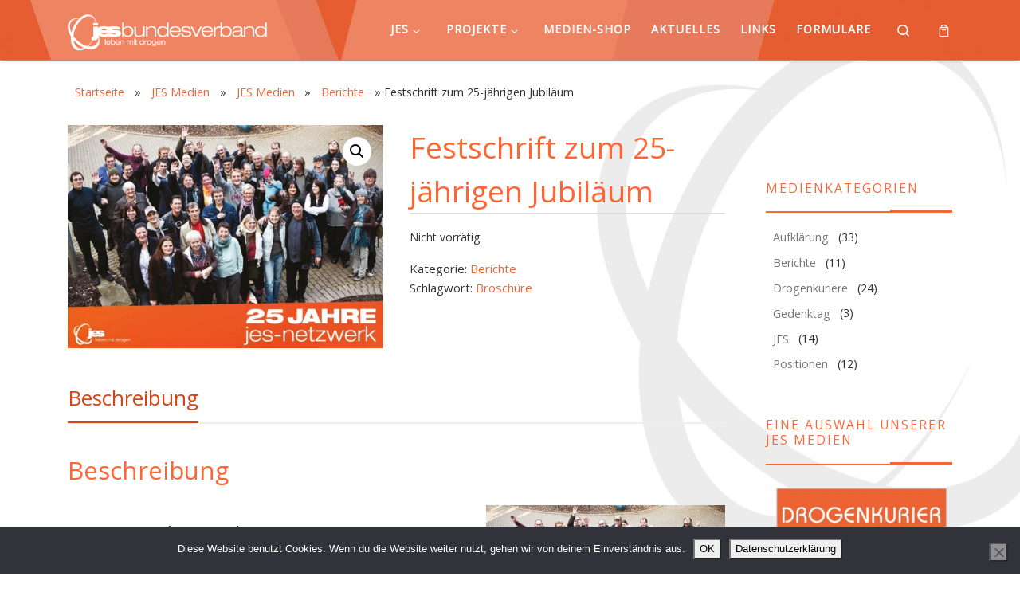

--- FILE ---
content_type: text/html; charset=UTF-8
request_url: https://www.jes-bundesverband.de/medien/festschrift-25-jahre/
body_size: 22514
content:
<!DOCTYPE html>
<!--[if IE 7]>
<html class="ie ie7" dir="ltr" lang="de-DE">
<![endif]-->
<!--[if IE 8]>
<html class="ie ie8" dir="ltr" lang="de-DE">
<![endif]-->
<!--[if !(IE 7) | !(IE 8)  ]><!-->
<html dir="ltr" lang="de-DE" class="no-js">
<!--<![endif]-->
  <head>
  <meta charset="UTF-8" />
  <meta http-equiv="X-UA-Compatible" content="IE=EDGE" />
  <meta name="viewport" content="width=device-width, initial-scale=1.0" />
  <style type="text/css"> body { display: none; } </style>
  <!-- <link rel='stylesheet' id='customizr-main-css'  href='/wp-content/themes/customizr/assets/front/css/style.min.css?ver=4.1.21' type='text/css' media='all' /> -->
<link rel="stylesheet" type="text/css" href="//www.jes-bundesverband.de/wp-content/cache/wpfc-minified/qkef4f12/81n81.css" media="all"/>
  <!-- scripts for IE8 and less  -->
  <!--[if lt IE 9]>
    <script src="https://www.jes-bundesverband.de/wp-content/themes/customizr/assets/front/js/vendors/html5.js"></script>
  <![endif]-->
<script>(function(html){html.className = html.className.replace(/\bno-js\b/,'js')})(document.documentElement);</script>
<title>Festschrift zum 25-jährigen Jubiläum | JES Bundesverband e.V.</title>
	<style>img:is([sizes="auto" i], [sizes^="auto," i]) { contain-intrinsic-size: 3000px 1500px }</style>
	
		<!-- All in One SEO 4.9.3 - aioseo.com -->
	<meta name="description" content="25 Jahre Netzwerk JES veranstaltete anlässlich des 25 Geburtstags u.a. einen Fachtag in Köln. Dieses herausragende Jubiläum wurde unter anderem mit einer Festschrift gewürdigt.JES ist seit seiner Gründung bunt, radikal, politisch, freundlich, seriös und fachlich. Es kommt einer Zauberei gleich 25 Jahre JES Geschichte in einer Festschrift angemessen darzustellen. Wir haben uns dazu entschieden, es" />
	<meta name="robots" content="max-image-preview:large" />
	<link rel="canonical" href="https://www.jes-bundesverband.de/medien/festschrift-25-jahre/" />
	<meta name="generator" content="All in One SEO (AIOSEO) 4.9.3" />
		<script type="application/ld+json" class="aioseo-schema">
			{"@context":"https:\/\/schema.org","@graph":[{"@type":"BreadcrumbList","@id":"https:\/\/www.jes-bundesverband.de\/medien\/festschrift-25-jahre\/#breadcrumblist","itemListElement":[{"@type":"ListItem","@id":"https:\/\/www.jes-bundesverband.de#listItem","position":1,"name":"Home","item":"https:\/\/www.jes-bundesverband.de","nextItem":{"@type":"ListItem","@id":"https:\/\/www.jes-bundesverband.de\/medien\/#listItem","name":"JES Medien"}},{"@type":"ListItem","@id":"https:\/\/www.jes-bundesverband.de\/medien\/#listItem","position":2,"name":"JES Medien","item":"https:\/\/www.jes-bundesverband.de\/medien\/","nextItem":{"@type":"ListItem","@id":"https:\/\/www.jes-bundesverband.de\/medien-kategorie\/berichte\/#listItem","name":"Berichte"},"previousItem":{"@type":"ListItem","@id":"https:\/\/www.jes-bundesverband.de#listItem","name":"Home"}},{"@type":"ListItem","@id":"https:\/\/www.jes-bundesverband.de\/medien-kategorie\/berichte\/#listItem","position":3,"name":"Berichte","item":"https:\/\/www.jes-bundesverband.de\/medien-kategorie\/berichte\/","nextItem":{"@type":"ListItem","@id":"https:\/\/www.jes-bundesverband.de\/medien\/festschrift-25-jahre\/#listItem","name":"Festschrift zum 25-j&#228;hrigen Jubil&#228;um"},"previousItem":{"@type":"ListItem","@id":"https:\/\/www.jes-bundesverband.de\/medien\/#listItem","name":"JES Medien"}},{"@type":"ListItem","@id":"https:\/\/www.jes-bundesverband.de\/medien\/festschrift-25-jahre\/#listItem","position":4,"name":"Festschrift zum 25-j&#228;hrigen Jubil&#228;um","previousItem":{"@type":"ListItem","@id":"https:\/\/www.jes-bundesverband.de\/medien-kategorie\/berichte\/#listItem","name":"Berichte"}}]},{"@type":"ItemPage","@id":"https:\/\/www.jes-bundesverband.de\/medien\/festschrift-25-jahre\/#itempage","url":"https:\/\/www.jes-bundesverband.de\/medien\/festschrift-25-jahre\/","name":"Festschrift zum 25-j\u00e4hrigen Jubil\u00e4um | JES Bundesverband e.V.","description":"25 Jahre Netzwerk JES veranstaltete anl\u00e4sslich des 25 Geburtstags u.a. einen Fachtag in K\u00f6ln. Dieses herausragende Jubil\u00e4um wurde unter anderem mit einer Festschrift gew\u00fcrdigt.JES ist seit seiner Gr\u00fcndung bunt, radikal, politisch, freundlich, seri\u00f6s und fachlich. Es kommt einer Zauberei gleich 25 Jahre JES Geschichte in einer Festschrift angemessen darzustellen. Wir haben uns dazu entschieden, es","inLanguage":"de-DE","isPartOf":{"@id":"https:\/\/www.jes-bundesverband.de\/#website"},"breadcrumb":{"@id":"https:\/\/www.jes-bundesverband.de\/medien\/festschrift-25-jahre\/#breadcrumblist"},"image":{"@type":"ImageObject","url":"https:\/\/www.jes-bundesverband.de\/wp-content\/uploads\/2018\/11\/Festschrift-Internet-pdf.jpg","@id":"https:\/\/www.jes-bundesverband.de\/medien\/festschrift-25-jahre\/#mainImage","width":1024,"height":724,"caption":"thumbnail of Festschrift-Internet"},"primaryImageOfPage":{"@id":"https:\/\/www.jes-bundesverband.de\/medien\/festschrift-25-jahre\/#mainImage"},"datePublished":"2014-11-10T14:33:58+01:00","dateModified":"2023-02-20T17:35:07+01:00"},{"@type":"Organization","@id":"https:\/\/www.jes-bundesverband.de\/#organization","name":"JES Bundesverband e.V.","description":"Leben mit Drogen","url":"https:\/\/www.jes-bundesverband.de\/","logo":{"@type":"ImageObject","url":"https:\/\/www.jes-bundesverband.de\/wp-content\/uploads\/2018\/11\/jes_logo_bv-5.png","@id":"https:\/\/www.jes-bundesverband.de\/medien\/festschrift-25-jahre\/#organizationLogo","width":2792,"height":517},"image":{"@id":"https:\/\/www.jes-bundesverband.de\/medien\/festschrift-25-jahre\/#organizationLogo"},"sameAs":["https:\/\/www.facebook.com\/JES-Bundesverband-eV-291683730882595\/","https:\/\/www.youtube.com\/channel\/UCV3nK97XFepZDoUwegiVqdg"]},{"@type":"WebSite","@id":"https:\/\/www.jes-bundesverband.de\/#website","url":"https:\/\/www.jes-bundesverband.de\/","name":"JES Bundesverband e.V.","description":"Leben mit Drogen","inLanguage":"de-DE","publisher":{"@id":"https:\/\/www.jes-bundesverband.de\/#organization"}}]}
		</script>
		<!-- All in One SEO -->

<!-- <link rel='stylesheet' id='wp-block-library-css' href='https://www.jes-bundesverband.de/wp-includes/css/dist/block-library/style.min.css?ver=e977f735352e5761a5c64da6e8d61559' media='all' /> -->
<link rel="stylesheet" type="text/css" href="//www.jes-bundesverband.de/wp-content/cache/wpfc-minified/ld79ek2t/81n81.css" media="all"/>
<style id='classic-theme-styles-inline-css'>
/*! This file is auto-generated */
.wp-block-button__link{color:#fff;background-color:#32373c;border-radius:9999px;box-shadow:none;text-decoration:none;padding:calc(.667em + 2px) calc(1.333em + 2px);font-size:1.125em}.wp-block-file__button{background:#32373c;color:#fff;text-decoration:none}
</style>
<!-- <link rel='stylesheet' id='aioseo/css/src/vue/standalone/blocks/table-of-contents/global.scss-css' href='https://www.jes-bundesverband.de/wp-content/plugins/all-in-one-seo-pack/dist/Lite/assets/css/table-of-contents/global.e90f6d47.css?ver=4.9.3' media='all' /> -->
<link rel="stylesheet" type="text/css" href="//www.jes-bundesverband.de/wp-content/cache/wpfc-minified/e68wqjr/hddxw.css" media="all"/>
<style id='global-styles-inline-css'>
:root{--wp--preset--aspect-ratio--square: 1;--wp--preset--aspect-ratio--4-3: 4/3;--wp--preset--aspect-ratio--3-4: 3/4;--wp--preset--aspect-ratio--3-2: 3/2;--wp--preset--aspect-ratio--2-3: 2/3;--wp--preset--aspect-ratio--16-9: 16/9;--wp--preset--aspect-ratio--9-16: 9/16;--wp--preset--color--black: #000000;--wp--preset--color--cyan-bluish-gray: #abb8c3;--wp--preset--color--white: #ffffff;--wp--preset--color--pale-pink: #f78da7;--wp--preset--color--vivid-red: #cf2e2e;--wp--preset--color--luminous-vivid-orange: #ff6900;--wp--preset--color--luminous-vivid-amber: #fcb900;--wp--preset--color--light-green-cyan: #7bdcb5;--wp--preset--color--vivid-green-cyan: #00d084;--wp--preset--color--pale-cyan-blue: #8ed1fc;--wp--preset--color--vivid-cyan-blue: #0693e3;--wp--preset--color--vivid-purple: #9b51e0;--wp--preset--gradient--vivid-cyan-blue-to-vivid-purple: linear-gradient(135deg,rgba(6,147,227,1) 0%,rgb(155,81,224) 100%);--wp--preset--gradient--light-green-cyan-to-vivid-green-cyan: linear-gradient(135deg,rgb(122,220,180) 0%,rgb(0,208,130) 100%);--wp--preset--gradient--luminous-vivid-amber-to-luminous-vivid-orange: linear-gradient(135deg,rgba(252,185,0,1) 0%,rgba(255,105,0,1) 100%);--wp--preset--gradient--luminous-vivid-orange-to-vivid-red: linear-gradient(135deg,rgba(255,105,0,1) 0%,rgb(207,46,46) 100%);--wp--preset--gradient--very-light-gray-to-cyan-bluish-gray: linear-gradient(135deg,rgb(238,238,238) 0%,rgb(169,184,195) 100%);--wp--preset--gradient--cool-to-warm-spectrum: linear-gradient(135deg,rgb(74,234,220) 0%,rgb(151,120,209) 20%,rgb(207,42,186) 40%,rgb(238,44,130) 60%,rgb(251,105,98) 80%,rgb(254,248,76) 100%);--wp--preset--gradient--blush-light-purple: linear-gradient(135deg,rgb(255,206,236) 0%,rgb(152,150,240) 100%);--wp--preset--gradient--blush-bordeaux: linear-gradient(135deg,rgb(254,205,165) 0%,rgb(254,45,45) 50%,rgb(107,0,62) 100%);--wp--preset--gradient--luminous-dusk: linear-gradient(135deg,rgb(255,203,112) 0%,rgb(199,81,192) 50%,rgb(65,88,208) 100%);--wp--preset--gradient--pale-ocean: linear-gradient(135deg,rgb(255,245,203) 0%,rgb(182,227,212) 50%,rgb(51,167,181) 100%);--wp--preset--gradient--electric-grass: linear-gradient(135deg,rgb(202,248,128) 0%,rgb(113,206,126) 100%);--wp--preset--gradient--midnight: linear-gradient(135deg,rgb(2,3,129) 0%,rgb(40,116,252) 100%);--wp--preset--font-size--small: 13px;--wp--preset--font-size--medium: 20px;--wp--preset--font-size--large: 36px;--wp--preset--font-size--x-large: 42px;--wp--preset--spacing--20: 0.44rem;--wp--preset--spacing--30: 0.67rem;--wp--preset--spacing--40: 1rem;--wp--preset--spacing--50: 1.5rem;--wp--preset--spacing--60: 2.25rem;--wp--preset--spacing--70: 3.38rem;--wp--preset--spacing--80: 5.06rem;--wp--preset--shadow--natural: 6px 6px 9px rgba(0, 0, 0, 0.2);--wp--preset--shadow--deep: 12px 12px 50px rgba(0, 0, 0, 0.4);--wp--preset--shadow--sharp: 6px 6px 0px rgba(0, 0, 0, 0.2);--wp--preset--shadow--outlined: 6px 6px 0px -3px rgba(255, 255, 255, 1), 6px 6px rgba(0, 0, 0, 1);--wp--preset--shadow--crisp: 6px 6px 0px rgba(0, 0, 0, 1);}:where(.is-layout-flex){gap: 0.5em;}:where(.is-layout-grid){gap: 0.5em;}body .is-layout-flex{display: flex;}.is-layout-flex{flex-wrap: wrap;align-items: center;}.is-layout-flex > :is(*, div){margin: 0;}body .is-layout-grid{display: grid;}.is-layout-grid > :is(*, div){margin: 0;}:where(.wp-block-columns.is-layout-flex){gap: 2em;}:where(.wp-block-columns.is-layout-grid){gap: 2em;}:where(.wp-block-post-template.is-layout-flex){gap: 1.25em;}:where(.wp-block-post-template.is-layout-grid){gap: 1.25em;}.has-black-color{color: var(--wp--preset--color--black) !important;}.has-cyan-bluish-gray-color{color: var(--wp--preset--color--cyan-bluish-gray) !important;}.has-white-color{color: var(--wp--preset--color--white) !important;}.has-pale-pink-color{color: var(--wp--preset--color--pale-pink) !important;}.has-vivid-red-color{color: var(--wp--preset--color--vivid-red) !important;}.has-luminous-vivid-orange-color{color: var(--wp--preset--color--luminous-vivid-orange) !important;}.has-luminous-vivid-amber-color{color: var(--wp--preset--color--luminous-vivid-amber) !important;}.has-light-green-cyan-color{color: var(--wp--preset--color--light-green-cyan) !important;}.has-vivid-green-cyan-color{color: var(--wp--preset--color--vivid-green-cyan) !important;}.has-pale-cyan-blue-color{color: var(--wp--preset--color--pale-cyan-blue) !important;}.has-vivid-cyan-blue-color{color: var(--wp--preset--color--vivid-cyan-blue) !important;}.has-vivid-purple-color{color: var(--wp--preset--color--vivid-purple) !important;}.has-black-background-color{background-color: var(--wp--preset--color--black) !important;}.has-cyan-bluish-gray-background-color{background-color: var(--wp--preset--color--cyan-bluish-gray) !important;}.has-white-background-color{background-color: var(--wp--preset--color--white) !important;}.has-pale-pink-background-color{background-color: var(--wp--preset--color--pale-pink) !important;}.has-vivid-red-background-color{background-color: var(--wp--preset--color--vivid-red) !important;}.has-luminous-vivid-orange-background-color{background-color: var(--wp--preset--color--luminous-vivid-orange) !important;}.has-luminous-vivid-amber-background-color{background-color: var(--wp--preset--color--luminous-vivid-amber) !important;}.has-light-green-cyan-background-color{background-color: var(--wp--preset--color--light-green-cyan) !important;}.has-vivid-green-cyan-background-color{background-color: var(--wp--preset--color--vivid-green-cyan) !important;}.has-pale-cyan-blue-background-color{background-color: var(--wp--preset--color--pale-cyan-blue) !important;}.has-vivid-cyan-blue-background-color{background-color: var(--wp--preset--color--vivid-cyan-blue) !important;}.has-vivid-purple-background-color{background-color: var(--wp--preset--color--vivid-purple) !important;}.has-black-border-color{border-color: var(--wp--preset--color--black) !important;}.has-cyan-bluish-gray-border-color{border-color: var(--wp--preset--color--cyan-bluish-gray) !important;}.has-white-border-color{border-color: var(--wp--preset--color--white) !important;}.has-pale-pink-border-color{border-color: var(--wp--preset--color--pale-pink) !important;}.has-vivid-red-border-color{border-color: var(--wp--preset--color--vivid-red) !important;}.has-luminous-vivid-orange-border-color{border-color: var(--wp--preset--color--luminous-vivid-orange) !important;}.has-luminous-vivid-amber-border-color{border-color: var(--wp--preset--color--luminous-vivid-amber) !important;}.has-light-green-cyan-border-color{border-color: var(--wp--preset--color--light-green-cyan) !important;}.has-vivid-green-cyan-border-color{border-color: var(--wp--preset--color--vivid-green-cyan) !important;}.has-pale-cyan-blue-border-color{border-color: var(--wp--preset--color--pale-cyan-blue) !important;}.has-vivid-cyan-blue-border-color{border-color: var(--wp--preset--color--vivid-cyan-blue) !important;}.has-vivid-purple-border-color{border-color: var(--wp--preset--color--vivid-purple) !important;}.has-vivid-cyan-blue-to-vivid-purple-gradient-background{background: var(--wp--preset--gradient--vivid-cyan-blue-to-vivid-purple) !important;}.has-light-green-cyan-to-vivid-green-cyan-gradient-background{background: var(--wp--preset--gradient--light-green-cyan-to-vivid-green-cyan) !important;}.has-luminous-vivid-amber-to-luminous-vivid-orange-gradient-background{background: var(--wp--preset--gradient--luminous-vivid-amber-to-luminous-vivid-orange) !important;}.has-luminous-vivid-orange-to-vivid-red-gradient-background{background: var(--wp--preset--gradient--luminous-vivid-orange-to-vivid-red) !important;}.has-very-light-gray-to-cyan-bluish-gray-gradient-background{background: var(--wp--preset--gradient--very-light-gray-to-cyan-bluish-gray) !important;}.has-cool-to-warm-spectrum-gradient-background{background: var(--wp--preset--gradient--cool-to-warm-spectrum) !important;}.has-blush-light-purple-gradient-background{background: var(--wp--preset--gradient--blush-light-purple) !important;}.has-blush-bordeaux-gradient-background{background: var(--wp--preset--gradient--blush-bordeaux) !important;}.has-luminous-dusk-gradient-background{background: var(--wp--preset--gradient--luminous-dusk) !important;}.has-pale-ocean-gradient-background{background: var(--wp--preset--gradient--pale-ocean) !important;}.has-electric-grass-gradient-background{background: var(--wp--preset--gradient--electric-grass) !important;}.has-midnight-gradient-background{background: var(--wp--preset--gradient--midnight) !important;}.has-small-font-size{font-size: var(--wp--preset--font-size--small) !important;}.has-medium-font-size{font-size: var(--wp--preset--font-size--medium) !important;}.has-large-font-size{font-size: var(--wp--preset--font-size--large) !important;}.has-x-large-font-size{font-size: var(--wp--preset--font-size--x-large) !important;}
:where(.wp-block-post-template.is-layout-flex){gap: 1.25em;}:where(.wp-block-post-template.is-layout-grid){gap: 1.25em;}
:where(.wp-block-columns.is-layout-flex){gap: 2em;}:where(.wp-block-columns.is-layout-grid){gap: 2em;}
:root :where(.wp-block-pullquote){font-size: 1.5em;line-height: 1.6;}
</style>
<!-- <link rel='stylesheet' id='contact-form-7-css' href='https://www.jes-bundesverband.de/wp-content/plugins/contact-form-7/includes/css/styles.css?ver=6.1.4' media='all' /> -->
<!-- <link rel='stylesheet' id='cookie-notice-front-css' href='https://www.jes-bundesverband.de/wp-content/plugins/cookie-notice/css/front.min.css?ver=2.5.11' media='all' /> -->
<link rel="stylesheet" type="text/css" href="//www.jes-bundesverband.de/wp-content/cache/wpfc-minified/d7941ifd/81n81.css" media="all"/>
<!-- <link rel='stylesheet' id='taxonomy-image-plugin-public-css' href='https://www.jes-bundesverband.de/wp-content/plugins/taxonomy-images/css/style.css?ver=0.9.6' media='screen' /> -->
<link rel="stylesheet" type="text/css" href="//www.jes-bundesverband.de/wp-content/cache/wpfc-minified/77clhsmk/81n81.css" media="screen"/>
<!-- <link rel='stylesheet' id='photoswipe-css' href='https://www.jes-bundesverband.de/wp-content/plugins/woocommerce/assets/css/photoswipe/photoswipe.min.css?ver=10.3.5' media='all' /> -->
<!-- <link rel='stylesheet' id='photoswipe-default-skin-css' href='https://www.jes-bundesverband.de/wp-content/plugins/woocommerce/assets/css/photoswipe/default-skin/default-skin.min.css?ver=10.3.5' media='all' /> -->
<!-- <link rel='stylesheet' id='woocommerce-layout-css' href='https://www.jes-bundesverband.de/wp-content/plugins/woocommerce/assets/css/woocommerce-layout.css?ver=10.3.5' media='all' /> -->
<link rel="stylesheet" type="text/css" href="//www.jes-bundesverband.de/wp-content/cache/wpfc-minified/8ky4su5p/81oqm.css" media="all"/>
<!-- <link rel='stylesheet' id='woocommerce-smallscreen-css' href='https://www.jes-bundesverband.de/wp-content/plugins/woocommerce/assets/css/woocommerce-smallscreen.css?ver=10.3.5' media='only screen and (max-width: 768px)' /> -->
<link rel="stylesheet" type="text/css" href="//www.jes-bundesverband.de/wp-content/cache/wpfc-minified/mchjnl10/81n81.css" media="only screen and (max-width: 768px)"/>
<!-- <link rel='stylesheet' id='woocommerce-general-css' href='https://www.jes-bundesverband.de/wp-content/plugins/woocommerce/assets/css/woocommerce.css?ver=10.3.5' media='all' /> -->
<link rel="stylesheet" type="text/css" href="//www.jes-bundesverband.de/wp-content/cache/wpfc-minified/31jx238k/81n81.css" media="all"/>
<style id='woocommerce-inline-inline-css'>
.woocommerce form .form-row .required { visibility: visible; }
</style>
<!-- <link rel='stylesheet' id='brands-styles-css' href='https://www.jes-bundesverband.de/wp-content/plugins/woocommerce/assets/css/brands.css?ver=10.3.5' media='all' /> -->
<!-- <link rel='stylesheet' id='parent-style-css' href='https://www.jes-bundesverband.de/wp-content/themes/customizr/style.css?ver=e977f735352e5761a5c64da6e8d61559' media='all' /> -->
<!-- <link rel='stylesheet' id='child-theme-css-css' href='https://www.jes-bundesverband.de/wp-content/themes/customizr-jes/style.css?ver=e977f735352e5761a5c64da6e8d61559' media='all' /> -->
<!-- <link rel='stylesheet' id='customizr-main-css' href='https://www.jes-bundesverband.de/wp-content/themes/customizr/assets/front/css/style.min.css?ver=4.4.21' media='all' /> -->
<link rel="stylesheet" type="text/css" href="//www.jes-bundesverband.de/wp-content/cache/wpfc-minified/motrpz5f/7xhst.css" media="all"/>
<style id='customizr-main-inline-css'>
::-moz-selection{background-color:#ed683d}::selection{background-color:#ed683d}a,.btn-skin:active,.btn-skin:focus,.btn-skin:hover,.btn-skin.inverted,.grid-container__classic .post-type__icon,.post-type__icon:hover .icn-format,.grid-container__classic .post-type__icon:hover .icn-format,[class*='grid-container__'] .entry-title a.czr-title:hover,input[type=checkbox]:checked::before,.woocommerce button.button[type=submit]:hover,.woocommerce #respond input#submit:hover,.woocommerce input#submit:hover,.woocommerce input.button:hover,.woocommerce a.button:hover,.woocommerce .button.add_to_cart_button:hover,.woocommerce #respond input#submit:focus,.woocommerce input#submit:focus,.woocommerce input.button:focus,.woocommerce a.button:focus,.woocommerce .button.add_to_cart_button:focus,.woocommerce #respond input#submit:active,.woocommerce input#submit:active,.woocommerce input.button:active,.woocommerce a.button:active,.woocommerce .button.add_to_cart_button:active{color:#ed683d}.czr-css-loader > div ,.btn-skin,.btn-skin:active,.btn-skin:focus,.btn-skin:hover,.btn-skin-h-dark,.btn-skin-h-dark.inverted:active,.btn-skin-h-dark.inverted:focus,.btn-skin-h-dark.inverted:hover,.woocommerce .woocommerce-info,.woocommerce .woocommerce-message,.woocommerce button.button[type=submit],.woocommerce #respond input#submit,.woocommerce input#submit,.woocommerce input.button,.woocommerce a.button,.woocommerce .button.add_to_cart_button,.woocommerce button.button[type=submit]:hover,.woocommerce #respond input#submit:hover,.woocommerce input#submit:hover,.woocommerce input.button:hover,.woocommerce a.button:hover,.woocommerce .button.add_to_cart_button:hover,.woocommerce button.button[type=submit]:focus,.woocommerce #respond input#submit:focus,.woocommerce input#submit:focus,.woocommerce input.button:focus,.woocommerce a.button:focus,.woocommerce .button.add_to_cart_button:focus,.woocommerce button.button[type=submit]:active,.woocommerce #respond input#submit:active,.woocommerce input#submit:active,.woocommerce input.button:active,.woocommerce a.button:active,.woocommerce .button.add_to_cart_button:active{border-color:#ed683d}.tc-header.border-top{border-top-color:#ed683d}[class*='grid-container__'] .entry-title a:hover::after,.grid-container__classic .post-type__icon,.btn-skin,.btn-skin.inverted:active,.btn-skin.inverted:focus,.btn-skin.inverted:hover,.btn-skin-h-dark,.btn-skin-h-dark.inverted:active,.btn-skin-h-dark.inverted:focus,.btn-skin-h-dark.inverted:hover,.sidebar .widget-title::after,input[type=radio]:checked::before,.woocommerce button.button[type=submit],.woocommerce #respond input#submit,.woocommerce input#submit,.woocommerce input.button,.woocommerce a.button,.woocommerce .button.add_to_cart_button{background-color:#ed683d}.btn-skin-light:active,.btn-skin-light:focus,.btn-skin-light:hover,.btn-skin-light.inverted{color:#f39e83}input:not([type='submit']):not([type='button']):not([type='number']):not([type='checkbox']):not([type='radio']):focus,textarea:focus,.btn-skin-light,.btn-skin-light.inverted,.btn-skin-light:active,.btn-skin-light:focus,.btn-skin-light:hover,.btn-skin-light.inverted:active,.btn-skin-light.inverted:focus,.btn-skin-light.inverted:hover{border-color:#f39e83}.btn-skin-light,.btn-skin-light.inverted:active,.btn-skin-light.inverted:focus,.btn-skin-light.inverted:hover{background-color:#f39e83}.btn-skin-lightest:active,.btn-skin-lightest:focus,.btn-skin-lightest:hover,.btn-skin-lightest.inverted{color:#f6b19a}.btn-skin-lightest,.btn-skin-lightest.inverted,.btn-skin-lightest:active,.btn-skin-lightest:focus,.btn-skin-lightest:hover,.btn-skin-lightest.inverted:active,.btn-skin-lightest.inverted:focus,.btn-skin-lightest.inverted:hover{border-color:#f6b19a}.btn-skin-lightest,.btn-skin-lightest.inverted:active,.btn-skin-lightest.inverted:focus,.btn-skin-lightest.inverted:hover{background-color:#f6b19a}.pagination,a:hover,a:focus,a:active,.btn-skin-dark:active,.btn-skin-dark:focus,.btn-skin-dark:hover,.btn-skin-dark.inverted,.btn-skin-dark-oh:active,.btn-skin-dark-oh:focus,.btn-skin-dark-oh:hover,.post-info a:not(.btn):hover,.grid-container__classic .post-type__icon .icn-format,[class*='grid-container__'] .hover .entry-title a,.widget-area a:not(.btn):hover,a.czr-format-link:hover,.format-link.hover a.czr-format-link,button[type=submit]:hover,button[type=submit]:active,button[type=submit]:focus,input[type=submit]:hover,input[type=submit]:active,input[type=submit]:focus,.tabs .nav-link:hover,.tabs .nav-link.active,.tabs .nav-link.active:hover,.tabs .nav-link.active:focus,.woocommerce input#submit[class*=alt]:hover,.woocommerce input.button[class*=alt]:hover,.woocommerce a.button[class*=alt]:hover,.woocommerce button.button[class*=alt]:hover,.woocommerce input#submit.alt.disabled:hover,.woocommerce input.button.alt.disabled:hover,.woocommerce button.button.alt.disabled:hover,.woocommerce a.button.alt.disabled:hover,.woocommerce input#submit[class*=alt]:focus,.woocommerce input.button[class*=alt]:focus,.woocommerce a.button[class*=alt]:focus,.woocommerce button.button[class*=alt]:focus,.woocommerce input#submit.alt.disabled:focus,.woocommerce input.button.alt.disabled:focus,.woocommerce button.button.alt.disabled:focus,.woocommerce a.button.alt.disabled:focus,.woocommerce input#submit[class*=alt]:active,.woocommerce input.button[class*=alt]:active,.woocommerce a.button[class*=alt]:active,.woocommerce button.button[class*=alt]:active,.woocommerce input#submit.alt.disabled:active,.woocommerce input.button.alt.disabled:active,.woocommerce button.button.alt.disabled:active,.woocommerce a.button.alt.disabled:active,.woocommerce #content div.product .woocommerce-tabs ul.tabs li a:hover,.woocommerce #content div.product .woocommerce-tabs ul.tabs li.active a{color:#d94414}.grid-container__classic.tc-grid-border .grid__item,.btn-skin-dark,.btn-skin-dark.inverted,button[type=submit],input[type=submit],.btn-skin-dark:active,.btn-skin-dark:focus,.btn-skin-dark:hover,.btn-skin-dark.inverted:active,.btn-skin-dark.inverted:focus,.btn-skin-dark.inverted:hover,.btn-skin-h-dark:active,.btn-skin-h-dark:focus,.btn-skin-h-dark:hover,.btn-skin-h-dark.inverted,.btn-skin-h-dark.inverted,.btn-skin-h-dark.inverted,.btn-skin-dark-oh:active,.btn-skin-dark-oh:focus,.btn-skin-dark-oh:hover,.btn-skin-dark-oh.inverted:active,.btn-skin-dark-oh.inverted:focus,.btn-skin-dark-oh.inverted:hover,button[type=submit]:hover,button[type=submit]:active,button[type=submit]:focus,input[type=submit]:hover,input[type=submit]:active,input[type=submit]:focus,.woocommerce input#submit[class*=alt]:hover,.woocommerce input.button[class*=alt]:hover,.woocommerce a.button[class*=alt]:hover,.woocommerce button.button[class*=alt]:hover,.woocommerce input#submit.alt.disabled:hover,.woocommerce input.button.alt.disabled:hover,.woocommerce button.button.alt.disabled:hover,.woocommerce a.button.alt.disabled:hover,.woocommerce input#submit[class*=alt]:focus,.woocommerce input.button[class*=alt]:focus,.woocommerce a.button[class*=alt]:focus,.woocommerce button.button[class*=alt]:focus,.woocommerce input#submit.alt.disabled:focus,.woocommerce input.button.alt.disabled:focus,.woocommerce button.button.alt.disabled:focus,.woocommerce a.button.alt.disabled:focus,.woocommerce input#submit[class*=alt]:active,.woocommerce input.button[class*=alt]:active,.woocommerce a.button[class*=alt]:active,.woocommerce button.button[class*=alt]:active,.woocommerce input#submit.alt.disabled:active,.woocommerce input.button.alt.disabled:active,.woocommerce button.button.alt.disabled:active,.woocommerce a.button.alt.disabled:active,.woocommerce input#submit[class*=alt],.woocommerce input.button[class*=alt],.woocommerce a.button[class*=alt],.woocommerce button.button[class*=alt],.woocommerce input#submit.alt.disabled,.woocommerce input.button.alt.disabled,.woocommerce button.button.alt.disabled,.woocommerce a.button.alt.disabled{border-color:#d94414}.btn-skin-dark,.btn-skin-dark.inverted:active,.btn-skin-dark.inverted:focus,.btn-skin-dark.inverted:hover,.btn-skin-h-dark:active,.btn-skin-h-dark:focus,.btn-skin-h-dark:hover,.btn-skin-h-dark.inverted,.btn-skin-h-dark.inverted,.btn-skin-h-dark.inverted,.btn-skin-dark-oh.inverted:active,.btn-skin-dark-oh.inverted:focus,.btn-skin-dark-oh.inverted:hover,.grid-container__classic .post-type__icon:hover,button[type=submit],input[type=submit],.czr-link-hover-underline .widgets-list-layout-links a:not(.btn)::before,.czr-link-hover-underline .widget_archive a:not(.btn)::before,.czr-link-hover-underline .widget_nav_menu a:not(.btn)::before,.czr-link-hover-underline .widget_rss ul a:not(.btn)::before,.czr-link-hover-underline .widget_recent_entries a:not(.btn)::before,.czr-link-hover-underline .widget_categories a:not(.btn)::before,.czr-link-hover-underline .widget_meta a:not(.btn)::before,.czr-link-hover-underline .widget_recent_comments a:not(.btn)::before,.czr-link-hover-underline .widget_pages a:not(.btn)::before,.czr-link-hover-underline .widget_calendar a:not(.btn)::before,[class*='grid-container__'] .hover .entry-title a::after,a.czr-format-link::before,.comment-author a::before,.comment-link::before,.tabs .nav-link.active::before,.woocommerce input#submit[class*=alt],.woocommerce input.button[class*=alt],.woocommerce a.button[class*=alt],.woocommerce button.button[class*=alt],.woocommerce input#submit.alt.disabled,.woocommerce input.button.alt.disabled,.woocommerce button.button.alt.disabled,.woocommerce a.button.alt.disabled,.woocommerce #content div.product .woocommerce-tabs ul.tabs li.active a::before,.czr-link-hover-underline .widget_product_categories a:not(.btn)::before{background-color:#d94414}.btn-skin-dark-shaded:active,.btn-skin-dark-shaded:focus,.btn-skin-dark-shaded:hover,.btn-skin-dark-shaded.inverted{background-color:rgba(217,68,20,0.2)}.btn-skin-dark-shaded,.btn-skin-dark-shaded.inverted:active,.btn-skin-dark-shaded.inverted:focus,.btn-skin-dark-shaded.inverted:hover{background-color:rgba(217,68,20,0.8)}.tc-header,#tc-sn .tc-sn-inner,.czr-overlay,.add-menu-button,.tc-header .socials a,.tc-header .socials a:focus,.tc-header .socials a:active,.nav__utils,.nav__utils a,.nav__utils a:focus,.nav__utils a:active,.header-contact__info a,.header-contact__info a:focus,.header-contact__info a:active,.czr-overlay a:hover,.dropdown-menu,.tc-header .navbar-brand-sitename,[class*=nav__menu] .nav__link,[class*=nav__menu] .nav__link-wrapper .caret__dropdown-toggler,[class*=nav__menu] .dropdown-menu .nav__link,[class*=nav__menu] .dropdown-item .nav__link:hover,.tc-header form.czr-form label,.czr-overlay form.czr-form label,.tc-header .czr-form input:not([type='submit']):not([type='button']):not([type='number']):not([type='checkbox']):not([type='radio']),.tc-header .czr-form textarea,.tc-header .czr-form .form-control,.czr-overlay .czr-form input:not([type='submit']):not([type='button']):not([type='number']):not([type='checkbox']):not([type='radio']),.czr-overlay .czr-form textarea,.czr-overlay .czr-form .form-control,.tc-header h1,.tc-header h2,.tc-header h3,.tc-header h4,.tc-header h5,.tc-header h6{color:#ffffff}.tc-header .czr-form input:not([type='submit']):not([type='button']):not([type='number']):not([type='checkbox']):not([type='radio']),.tc-header .czr-form textarea,.tc-header .czr-form .form-control,.czr-overlay .czr-form input:not([type='submit']):not([type='button']):not([type='number']):not([type='checkbox']):not([type='radio']),.czr-overlay .czr-form textarea,.czr-overlay .czr-form .form-control{border-color:#ffffff}.ham__toggler-span-wrapper .line,[class*=nav__menu] .nav__title::before{background-color:#ffffff}.header-tagline,[class*=nav__menu] .nav__link:hover,[class*=nav__menu] .nav__link-wrapper .caret__dropdown-toggler:hover,[class*=nav__menu] .show:not(.dropdown-item) > .nav__link,[class*=nav__menu] .show:not(.dropdown-item) > .nav__link-wrapper .nav__link,.czr-highlight-contextual-menu-items [class*=nav__menu] li:not(.dropdown-item).current-active > .nav__link,.czr-highlight-contextual-menu-items [class*=nav__menu] li:not(.dropdown-item).current-active > .nav__link-wrapper .nav__link,.czr-highlight-contextual-menu-items [class*=nav__menu] .current-menu-item > .nav__link,.czr-highlight-contextual-menu-items [class*=nav__menu] .current-menu-item > .nav__link-wrapper .nav__link,[class*=nav__menu] .dropdown-item .nav__link,.czr-overlay a,.tc-header .socials a:hover,.nav__utils a:hover,.czr-highlight-contextual-menu-items .nav__utils a.current-active,.header-contact__info a:hover,.tc-header .czr-form .form-group.in-focus label,.czr-overlay .czr-form .form-group.in-focus label{color:rgba(255,255,255,0.7)}.nav__utils .ham-toggler-menu.czr-collapsed:hover .line{background-color:rgba(255,255,255,0.7)}.topbar-navbar__wrapper,.dropdown-item:not(:last-of-type){border-color:rgba(255,255,255,0.09)}.tc-header{border-bottom-color:rgba(255,255,255,0.09)}#tc-sn{outline-color:rgba(255,255,255,0.09)}.mobile-nav__container,.header-search__container,.mobile-nav__nav,.vertical-nav > li:not(:last-of-type){border-color:rgba(255,255,255,0.075)}.tc-header,#tc-sn .tc-sn-inner,.dropdown-menu,.dropdown-item:active,.dropdown-item:focus,.dropdown-item:hover{background-color:#ed683d}.sticky-transparent.is-sticky .mobile-sticky,.sticky-transparent.is-sticky .desktop-sticky,.sticky-transparent.is-sticky .mobile-nav__nav,.header-transparent:not(.is-sticky) .mobile-nav__nav,.header-transparent:not(.is-sticky) .dropdown-menu{background-color:rgba(237,104,61,0.9)}.czr-overlay{background-color:rgba(237,104,61,0.98)}.dropdown-item:before,.vertical-nav .caret__dropdown-toggler{background-color:rgba(18,151,194,0.045)}.navbar-brand,.header-tagline,h1,h2,h3,.tc-dropcap { font-family : 'Open Sans'; }
body { font-family : 'Open Sans'; }

.sticky-enabled .czr-wccart-off .primary-nav__woocart { display: none; }
                  .logo-center .primary-nav__woocart .dropdown-menu,
                  .logo-left .primary-nav__woocart .dropdown-menu{ right: 0; left: auto; }/*open left*/
            
#czr-push-footer { display: none; visibility: hidden; }
        .czr-sticky-footer #czr-push-footer.sticky-footer-enabled { display: block; }
        
</style>
<!-- <link rel='stylesheet' id='customizr-ms-respond-css' href='https://www.jes-bundesverband.de/wp-content/themes/customizr/assets/front/css/style-modular-scale.min.css?ver=4.4.21' media='all' /> -->
<!-- <link rel='stylesheet' id='customizr-style-css' href='https://www.jes-bundesverband.de/wp-content/themes/customizr-jes/style.css?ver=4.4.21' media='all' /> -->
<link rel="stylesheet" type="text/css" href="//www.jes-bundesverband.de/wp-content/cache/wpfc-minified/6l807e9q/81n81.css" media="all"/>
<script src='//www.jes-bundesverband.de/wp-content/cache/wpfc-minified/lkyhj2dr/81n81.js' type="text/javascript"></script>
<!-- <script src="https://www.jes-bundesverband.de/wp-includes/js/jquery/jquery.min.js?ver=3.7.1" id="jquery-core-js"></script> -->
<!-- <script src="https://www.jes-bundesverband.de/wp-includes/js/jquery/jquery-migrate.min.js?ver=3.4.1" id="jquery-migrate-js"></script> -->
<script id="jquery-js-after">
if (typeof (window.wpfReadyList) == "undefined") {
			var v = jQuery.fn.jquery;
			if (v && parseInt(v) >= 3 && window.self === window.top) {
				var readyList=[];
				window.originalReadyMethod = jQuery.fn.ready;
				jQuery.fn.ready = function(){
					if(arguments.length && arguments.length > 0 && typeof arguments[0] === "function") {
						readyList.push({"c": this, "a": arguments});
					}
					return window.originalReadyMethod.apply( this, arguments );
				};
				window.wpfReadyList = readyList;
			}}
</script>
<script src='//www.jes-bundesverband.de/wp-content/cache/wpfc-minified/edis735e/81n81.js' type="text/javascript"></script>
<!-- <script src="https://www.jes-bundesverband.de/wp-content/plugins/woocommerce/assets/js/jquery-blockui/jquery.blockUI.min.js?ver=2.7.0-wc.10.3.5" id="wc-jquery-blockui-js" defer data-wp-strategy="defer"></script> -->
<script id="wc-add-to-cart-js-extra">
var wc_add_to_cart_params = {"ajax_url":"\/wp-admin\/admin-ajax.php","wc_ajax_url":"\/?wc-ajax=%%endpoint%%","i18n_view_cart":"Warenkorb anzeigen","cart_url":"https:\/\/www.jes-bundesverband.de\/warenkorb\/","is_cart":"","cart_redirect_after_add":"no"};
</script>
<script src='//www.jes-bundesverband.de/wp-content/cache/wpfc-minified/lw4w4x6e/81oqm.js' type="text/javascript"></script>
<!-- <script src="https://www.jes-bundesverband.de/wp-content/plugins/woocommerce/assets/js/frontend/add-to-cart.min.js?ver=10.3.5" id="wc-add-to-cart-js" defer data-wp-strategy="defer"></script> -->
<!-- <script src="https://www.jes-bundesverband.de/wp-content/plugins/woocommerce/assets/js/zoom/jquery.zoom.min.js?ver=1.7.21-wc.10.3.5" id="wc-zoom-js" defer data-wp-strategy="defer"></script> -->
<!-- <script src="https://www.jes-bundesverband.de/wp-content/plugins/woocommerce/assets/js/flexslider/jquery.flexslider.min.js?ver=2.7.2-wc.10.3.5" id="wc-flexslider-js" defer data-wp-strategy="defer"></script> -->
<!-- <script src="https://www.jes-bundesverband.de/wp-content/plugins/woocommerce/assets/js/photoswipe/photoswipe.min.js?ver=4.1.1-wc.10.3.5" id="wc-photoswipe-js" defer data-wp-strategy="defer"></script> -->
<!-- <script src="https://www.jes-bundesverband.de/wp-content/plugins/woocommerce/assets/js/photoswipe/photoswipe-ui-default.min.js?ver=4.1.1-wc.10.3.5" id="wc-photoswipe-ui-default-js" defer data-wp-strategy="defer"></script> -->
<script id="wc-single-product-js-extra">
var wc_single_product_params = {"i18n_required_rating_text":"Bitte w\u00e4hle eine Bewertung","i18n_rating_options":["1 von 5\u00a0Sternen","2 von 5\u00a0Sternen","3 von 5\u00a0Sternen","4 von 5\u00a0Sternen","5 von 5\u00a0Sternen"],"i18n_product_gallery_trigger_text":"Bildergalerie im Vollbildmodus anzeigen","review_rating_required":"yes","flexslider":{"rtl":false,"animation":"slide","smoothHeight":true,"directionNav":false,"controlNav":"thumbnails","slideshow":false,"animationSpeed":500,"animationLoop":false,"allowOneSlide":false},"zoom_enabled":"1","zoom_options":[],"photoswipe_enabled":"1","photoswipe_options":{"shareEl":false,"closeOnScroll":false,"history":false,"hideAnimationDuration":0,"showAnimationDuration":0},"flexslider_enabled":"1"};
</script>
<script src='//www.jes-bundesverband.de/wp-content/cache/wpfc-minified/2opnw6i8/81oqm.js' type="text/javascript"></script>
<!-- <script src="https://www.jes-bundesverband.de/wp-content/plugins/woocommerce/assets/js/frontend/single-product.min.js?ver=10.3.5" id="wc-single-product-js" defer data-wp-strategy="defer"></script> -->
<!-- <script src="https://www.jes-bundesverband.de/wp-content/plugins/woocommerce/assets/js/js-cookie/js.cookie.min.js?ver=2.1.4-wc.10.3.5" id="wc-js-cookie-js" defer data-wp-strategy="defer"></script> -->
<script id="woocommerce-js-extra">
var woocommerce_params = {"ajax_url":"\/wp-admin\/admin-ajax.php","wc_ajax_url":"\/?wc-ajax=%%endpoint%%","i18n_password_show":"Passwort anzeigen","i18n_password_hide":"Passwort ausblenden"};
</script>
<script src='//www.jes-bundesverband.de/wp-content/cache/wpfc-minified/md2b6rqw/81n81.js' type="text/javascript"></script>
<!-- <script src="https://www.jes-bundesverband.de/wp-content/plugins/woocommerce/assets/js/frontend/woocommerce.min.js?ver=10.3.5" id="woocommerce-js" defer data-wp-strategy="defer"></script> -->
<!-- <script src="https://www.jes-bundesverband.de/wp-content/themes/customizr/assets/front/js/libs/modernizr.min.js?ver=4.4.21" id="modernizr-js"></script> -->
<!-- <script src="https://www.jes-bundesverband.de/wp-includes/js/underscore.min.js?ver=1.13.7" id="underscore-js"></script> -->
<script id="tc-scripts-js-extra">
var CZRParams = {"assetsPath":"https:\/\/www.jes-bundesverband.de\/wp-content\/themes\/customizr\/assets\/front\/","mainScriptUrl":"https:\/\/www.jes-bundesverband.de\/wp-content\/themes\/customizr\/assets\/front\/js\/tc-scripts.min.js?4.4.21","deferFontAwesome":"1","fontAwesomeUrl":"https:\/\/www.jes-bundesverband.de\/wp-content\/themes\/customizr\/assets\/shared\/fonts\/fa\/css\/fontawesome-all.min.css?4.4.21","_disabled":[],"centerSliderImg":"1","isLightBoxEnabled":"1","SmoothScroll":{"Enabled":true,"Options":{"touchpadSupport":false}},"isAnchorScrollEnabled":"1","anchorSmoothScrollExclude":{"simple":["[class*=edd]",".carousel-control","[data-toggle=\"modal\"]","[data-toggle=\"dropdown\"]","[data-toggle=\"czr-dropdown\"]","[data-toggle=\"tooltip\"]","[data-toggle=\"popover\"]","[data-toggle=\"collapse\"]","[data-toggle=\"czr-collapse\"]","[data-toggle=\"tab\"]","[data-toggle=\"pill\"]","[data-toggle=\"czr-pill\"]","[class*=upme]","[class*=um-]"],"deep":{"classes":["wc-tabs","woocommerce-product-rating"],"ids":[]}},"timerOnScrollAllBrowsers":"1","centerAllImg":"1","HasComments":"","LoadModernizr":"1","stickyHeader":"","extLinksStyle":"","extLinksTargetExt":"","extLinksSkipSelectors":{"classes":["btn","button"],"ids":[]},"dropcapEnabled":"","dropcapWhere":{"post":"","page":""},"dropcapMinWords":"","dropcapSkipSelectors":{"tags":["IMG","IFRAME","H1","H2","H3","H4","H5","H6","BLOCKQUOTE","UL","OL"],"classes":["btn"],"id":[]},"imgSmartLoadEnabled":"","imgSmartLoadOpts":{"parentSelectors":["[class*=grid-container], .article-container",".__before_main_wrapper",".widget-front",".post-related-articles",".tc-singular-thumbnail-wrapper",".sek-module-inner"],"opts":{"excludeImg":[".tc-holder-img"]}},"imgSmartLoadsForSliders":"","pluginCompats":[],"isWPMobile":"","menuStickyUserSettings":{"desktop":"stick_always","mobile":"stick_always"},"adminAjaxUrl":"https:\/\/www.jes-bundesverband.de\/wp-admin\/admin-ajax.php","ajaxUrl":"https:\/\/www.jes-bundesverband.de\/?czrajax=1","frontNonce":{"id":"CZRFrontNonce","handle":"be0a61b6ed"},"isDevMode":"","isModernStyle":"1","i18n":{"Permanently dismiss":"Dauerhaft ausblenden"},"frontNotifications":{"welcome":{"enabled":false,"content":"","dismissAction":"dismiss_welcome_note_front"}},"preloadGfonts":"1","googleFonts":"Open+Sans","version":"4.4.21"};
</script>
<script src='//www.jes-bundesverband.de/wp-content/cache/wpfc-minified/mn7ko0fx/81n81.js' type="text/javascript"></script>
<!-- <script src="https://www.jes-bundesverband.de/wp-content/themes/customizr/assets/front/js/tc-scripts.min.js?ver=4.4.21" id="tc-scripts-js" defer></script> -->
<link rel="alternate" title="oEmbed (JSON)" type="application/json+oembed" href="https://www.jes-bundesverband.de/wp-json/oembed/1.0/embed?url=https%3A%2F%2Fwww.jes-bundesverband.de%2Fmedien%2Ffestschrift-25-jahre%2F&#038;lang=de" />
<link rel="alternate" title="oEmbed (XML)" type="text/xml+oembed" href="https://www.jes-bundesverband.de/wp-json/oembed/1.0/embed?url=https%3A%2F%2Fwww.jes-bundesverband.de%2Fmedien%2Ffestschrift-25-jahre%2F&#038;format=xml&#038;lang=de" />
              <link rel="preload" as="font" type="font/woff2" href="https://www.jes-bundesverband.de/wp-content/themes/customizr/assets/shared/fonts/customizr/customizr.woff2?128396981" crossorigin="anonymous"/>
            	<noscript><style>.woocommerce-product-gallery{ opacity: 1 !important; }</style></noscript>
	<link rel="icon" href="https://www.jes-bundesverband.de/wp-content/uploads/2023/02/cropped-jes_logo_bv-5-fav2-32x32.png" sizes="32x32" />
<link rel="icon" href="https://www.jes-bundesverband.de/wp-content/uploads/2023/02/cropped-jes_logo_bv-5-fav2-192x192.png" sizes="192x192" />
<link rel="apple-touch-icon" href="https://www.jes-bundesverband.de/wp-content/uploads/2023/02/cropped-jes_logo_bv-5-fav2-180x180.png" />
<meta name="msapplication-TileImage" content="https://www.jes-bundesverband.de/wp-content/uploads/2023/02/cropped-jes_logo_bv-5-fav2-270x270.png" />
		<style id="wp-custom-css">
			.czr-wp-the-content ul, .woocommerce-Tabs-panel.entry-content ul, .woocommerce-product-details__short-description ul {
  list-style: disc outside !important;
}
.czr-wp-the-content ul li::marker, 
.czr-wp-the-content ol li::marker {
  color: #ff6633 !important;
}		</style>
		</head>

  <body class="wp-singular product-template-default single single-product postid-13267 wp-custom-logo wp-embed-responsive wp-theme-customizr wp-child-theme-customizr-jes theme-customizr cookies-not-set woocommerce woocommerce-page woocommerce-no-js czr-link-hover-underline header-skin-custom footer-skin-dark czr-r-sidebar tc-center-images czr-full-layout customizr-4-4-21-with-child-theme czr-sticky-footer">
          <a class="screen-reader-text skip-link" href="#content">Zum Inhalt springen</a>
    
    
    <div id="tc-page-wrap" class="">

      <header class="tpnav-header__header tc-header sl-logo_left czr-submenu-fade czr-submenu-move" >
        <div class="primary-navbar__wrapper d-none d-lg-block has-horizontal-menu desktop-sticky" >
  <div class="container">
    <div class="row align-items-center flex-row primary-navbar__row">
      <div class="branding__container col col-auto" >
  <div class="branding align-items-center flex-column ">
    <div class="branding-row d-flex flex-row align-items-center align-self-start">
      <div class="navbar-brand col-auto " >
  <a class="navbar-brand-sitelogo" href="https://www.jes-bundesverband.de/"  aria-label="JES Bundesverband e.V. | Leben mit Drogen" >
    <img src="https://www.jes-bundesverband.de/wp-content/uploads/2018/11/jes_logo_bv-5-weiss-xs-1@2x.png" alt="Zurück zur Startseite" class="" width="335" height="62" style="max-width:250px;max-height:100px" style='width:335px; height:62px;'>  </a>
</div>
      </div>
      </div>
</div>
      <div class="primary-nav__container justify-content-lg-around col col-lg-auto flex-lg-column" >
  <div class="primary-nav__wrapper flex-lg-row align-items-center justify-content-end">
              <nav class="primary-nav__nav col" id="primary-nav">
          <div class="nav__menu-wrapper primary-nav__menu-wrapper justify-content-end czr-open-on-hover" >
<ul id="main-menu" class="primary-nav__menu regular-nav nav__menu nav"><li id="menu-item-11268" class="menu-item menu-item-type-post_type menu-item-object-page menu-item-has-children czr-dropdown menu-item-11268"><a data-toggle="czr-dropdown" aria-haspopup="true" aria-expanded="false" href="https://www.jes-bundesverband.de/ueber-jes/" class="nav__link"><span class="nav__title">JES</span><span class="caret__dropdown-toggler"><i class="icn-down-small"></i></span></a>
<ul class="dropdown-menu czr-dropdown-menu">
	<li id="menu-item-13947" class="menu-item menu-item-type-post_type menu-item-object-page menu-item-has-children czr-dropdown-submenu dropdown-item menu-item-13947"><a data-toggle="czr-dropdown" aria-haspopup="true" aria-expanded="false" href="https://www.jes-bundesverband.de/ueber-jes/" class="nav__link"><span class="nav__title">&#220;ber JES</span><span class="caret__dropdown-toggler"><i class="icn-down-small"></i></span></a>
<ul class="dropdown-menu czr-dropdown-menu">
		<li id="menu-item-22924" class="menu-item menu-item-type-post_type menu-item-object-page dropdown-item menu-item-22924"><a href="https://www.jes-bundesverband.de/ueber-jes/finanzen-und-foerderer/" class="nav__link"><span class="nav__title">Finanzierung und F&#246;rderer</span></a></li>
</ul>
</li>
	<li id="menu-item-19338" class="menu-item menu-item-type-post_type menu-item-object-page dropdown-item menu-item-19338"><a href="https://www.jes-bundesverband.de/ueber-jes/hilfe-zur-selbsthilfe/" class="nav__link"><span class="nav__title">Hilfe zur Selbsthilfe</span></a></li>
	<li id="menu-item-11273" class="menu-item menu-item-type-post_type menu-item-object-page dropdown-item menu-item-11273"><a href="https://www.jes-bundesverband.de/ueber-jes/positionen/" class="nav__link"><span class="nav__title">Positionen</span></a></li>
	<li id="menu-item-11271" class="menu-item menu-item-type-post_type menu-item-object-page dropdown-item menu-item-11271"><a href="https://www.jes-bundesverband.de/ueber-jes/interessenvertretung/" class="nav__link"><span class="nav__title">Interessenvertretung</span></a></li>
	<li id="menu-item-11280" class="menu-item menu-item-type-post_type menu-item-object-page dropdown-item menu-item-11280"><a href="https://www.jes-bundesverband.de/ueber-jes/jes-im-drogenhilfesystem/" class="nav__link"><span class="nav__title">JES im Drogenhilfesystem</span></a></li>
	<li id="menu-item-11274" class="menu-item menu-item-type-post_type menu-item-object-page dropdown-item menu-item-11274"><a href="https://www.jes-bundesverband.de/ueber-jes/jes-gruppen/" class="nav__link"><span class="nav__title">JES Gruppen</span></a></li>
	<li id="menu-item-13692" class="menu-item menu-item-type-post_type menu-item-object-page dropdown-item menu-item-13692"><a href="https://www.jes-bundesverband.de/ueber-jes/pressemitteilungen/" class="nav__link"><span class="nav__title">Pressemitteilungen</span></a></li>
	<li id="menu-item-11281" class="menu-item menu-item-type-post_type menu-item-object-page menu-item-has-children czr-dropdown-submenu dropdown-item menu-item-11281"><a data-toggle="czr-dropdown" aria-haspopup="true" aria-expanded="false" href="https://www.jes-bundesverband.de/ueber-jes/vorstand/" class="nav__link"><span class="nav__title">Vorstand</span><span class="caret__dropdown-toggler"><i class="icn-down-small"></i></span></a>
<ul class="dropdown-menu czr-dropdown-menu">
		<li id="menu-item-20976" class="menu-item menu-item-type-post_type menu-item-object-page dropdown-item menu-item-20976"><a href="https://www.jes-bundesverband.de/ueber-jes/vorstand/vorstandsarbeit-2024/" class="nav__link"><span class="nav__title">T&#228;tigkeiten 2025</span></a></li>
		<li id="menu-item-20975" class="menu-item menu-item-type-post_type menu-item-object-page dropdown-item menu-item-20975"><a href="https://www.jes-bundesverband.de/ueber-jes/vorstand/vorstandsarbeit-2023/" class="nav__link"><span class="nav__title">R&#252;ckblick > 2023</span></a></li>
		<li id="menu-item-22286" class="menu-item menu-item-type-post_type menu-item-object-page dropdown-item menu-item-22286"><a href="https://www.jes-bundesverband.de/ueber-jes/vorstand/rueckblick-2024/" class="nav__link"><span class="nav__title">R&#252;ckblick > 2024</span></a></li>
</ul>
</li>
	<li id="menu-item-12963" class="menu-item menu-item-type-post_type menu-item-object-page dropdown-item menu-item-12963"><a href="https://www.jes-bundesverband.de/ueber-jes/mach-mit-du-fehlst/" class="nav__link"><span class="nav__title">Mach mit! Du fehlst!</span></a></li>
	<li id="menu-item-12979" class="menu-item menu-item-type-post_type menu-item-object-page dropdown-item menu-item-12979"><a href="https://www.jes-bundesverband.de/ueber-jes/spendeninfo/" class="nav__link"><span class="nav__title">Spendeninfo</span></a></li>
	<li id="menu-item-22910" class="menu-item menu-item-type-post_type menu-item-object-page dropdown-item menu-item-22910"><a href="https://www.jes-bundesverband.de/ueber-jes/finanzen-und-foerderer/" class="nav__link"><span class="nav__title">Finanzierung und F&#246;rderer</span></a></li>
</ul>
</li>
<li id="menu-item-13689" class="menu-item menu-item-type-post_type menu-item-object-page menu-item-has-children czr-dropdown menu-item-13689"><a data-toggle="czr-dropdown" aria-haspopup="true" aria-expanded="false" href="https://www.jes-bundesverband.de/projekte/" class="nav__link"><span class="nav__title">Projekte</span><span class="caret__dropdown-toggler"><i class="icn-down-small"></i></span></a>
<ul class="dropdown-menu czr-dropdown-menu">
	<li id="menu-item-21123" class="menu-item menu-item-type-post_type menu-item-object-page dropdown-item menu-item-21123"><a href="https://www.jes-bundesverband.de/projekte/seminare/jubilaeum/" class="nav__link"><span class="nav__title">Das JES-Netzwerk wird 35 Jahre – Jubil&#228;um</span></a></li>
	<li id="menu-item-13739" class="menu-item menu-item-type-post_type menu-item-object-page dropdown-item menu-item-13739"><a href="https://www.jes-bundesverband.de/projekte/gedenktag/" class="nav__link"><span class="nav__title">Gedenktag 21.Juli</span></a></li>
	<li id="menu-item-11286" class="menu-item menu-item-type-post_type menu-item-object-page dropdown-item menu-item-11286"><a href="https://www.jes-bundesverband.de/projekte/drogenkurier/" class="nav__link"><span class="nav__title">Drogenkurier</span></a></li>
	<li id="menu-item-18021" class="menu-item menu-item-type-post_type menu-item-object-page dropdown-item menu-item-18021"><a href="https://www.jes-bundesverband.de/projekte/projekt-safer-crack-pack/" class="nav__link"><span class="nav__title">Safer Use Crack</span></a></li>
	<li id="menu-item-13691" class="menu-item menu-item-type-post_type menu-item-object-page dropdown-item menu-item-13691"><a href="https://www.jes-bundesverband.de/projekte/celia-bernecker-preis/" class="nav__link"><span class="nav__title">Celia Bernecker Preis</span></a></li>
	<li id="menu-item-18125" class="menu-item menu-item-type-post_type menu-item-object-page dropdown-item menu-item-18125"><a href="https://www.jes-bundesverband.de/projekte/zertifikat/" class="nav__link"><span class="nav__title">Selbsthilfefreundliche Einrichtung</span></a></li>
	<li id="menu-item-13680" class="menu-item menu-item-type-post_type menu-item-object-page dropdown-item menu-item-13680"><a href="https://www.jes-bundesverband.de/projekte/videos/" class="nav__link"><span class="nav__title">Videos</span></a></li>
	<li id="menu-item-13740" class="menu-item menu-item-type-post_type menu-item-object-page dropdown-item menu-item-13740"><a href="https://www.jes-bundesverband.de/projekte/seminare/" class="nav__link"><span class="nav__title">JES Seminare &#038; Fachtage</span></a></li>
</ul>
</li>
<li id="menu-item-19764" class="menu-item menu-item-type-post_type menu-item-object-page menu-item-19764"><a href="https://www.jes-bundesverband.de/medienshop/" class="nav__link"><span class="nav__title">Medien-Shop</span></a></li>
<li id="menu-item-14015" class="menu-item menu-item-type-post_type menu-item-object-page menu-item-14015"><a href="https://www.jes-bundesverband.de/aktuelles/" class="nav__link"><span class="nav__title">Aktuelles</span></a></li>
<li id="menu-item-11296" class="menu-item menu-item-type-post_type menu-item-object-page menu-item-11296"><a href="https://www.jes-bundesverband.de/links-2/" class="nav__link"><span class="nav__title">Links</span></a></li>
<li id="menu-item-20364" class="menu-item menu-item-type-post_type menu-item-object-page menu-item-20364"><a href="https://www.jes-bundesverband.de/formulare/" class="nav__link"><span class="nav__title">Formulare</span></a></li>
</ul></div>        </nav>
    <div class="primary-nav__utils nav__utils col-auto" >
    <ul class="nav utils flex-row flex-nowrap regular-nav">
			  <!--li class="nav__calendar">
      	<a href="/kalender/" class="" style="padding-left: 0.5em; padding-right: 0; padding-top: 1.2em; padding-bottom: 1.2em;">
        	<i class="fa fa-calendar-alt"></i>
		</a>
      </li-->

      <li class="nav__search " >
  <a href="#" class="search-toggle_btn icn-search czr-overlay-toggle_btn"  aria-expanded="false"><span class="sr-only">Search</span></a>
        <div class="czr-search-expand">
      <div class="czr-search-expand-inner"><div class="search-form__container " >
  <form action="https://www.jes-bundesverband.de/" method="get" class="czr-form search-form">
    <div class="form-group czr-focus">
            <label for="s-696fa1f669f96" id="lsearch-696fa1f669f96">
        <span class="screen-reader-text">Suche</span>
        <input id="s-696fa1f669f96" class="form-control czr-search-field" name="s" type="search" value="" aria-describedby="lsearch-696fa1f669f96" placeholder="Suchen &hellip;">
      </label>
      <button type="submit" class="button"><i class="icn-search"></i><span class="screen-reader-text">Suchen &hellip;</span></button>
    </div>
  </form>
</div></div>
    </div>
    </li>
<li class="nav__woocart menu-item-has-children czr-dropdown" >
  <a href="https://www.jes-bundesverband.de/warenkorb/" title="Warenkorb ansehen" class="woocart cart-contents" data-toggle="czr-dropdown">
    <i class="icn-shoppingcart"></i><sup class="count czr-wc-count"></sup>  </a>
    <ul class="dropdown-menu czr-dropdown-menu">
    <li>
      <div class="widget woocommerce widget_shopping_cart"><div class="widget_shopping_cart_content"></div></div>    </li>
  </ul>
  </li>    </ul>
</div>  </div>
</div>
    </div>
  </div>
</div>    <div class="mobile-navbar__wrapper d-lg-none mobile-sticky" >
    <div class="branding__container justify-content-between align-items-center container" >
  <div class="branding flex-column">
    <div class="branding-row d-flex align-self-start flex-row align-items-center">
      <div class="navbar-brand col-auto " >
  <a class="navbar-brand-sitelogo" href="https://www.jes-bundesverband.de/"  aria-label="JES Bundesverband e.V. | Leben mit Drogen" >
    <img src="https://www.jes-bundesverband.de/wp-content/uploads/2018/11/jes_logo_bv-5-weiss-xs-1@2x.png" alt="Zurück zur Startseite" class="" width="335" height="62" style="max-width:250px;max-height:100px" style='width:335px; height:62px;'>  </a>
</div>
    </div>
      </div>
  <div class="mobile-utils__wrapper nav__utils regular-nav">
    <ul class="nav utils row flex-row flex-nowrap">
      <li class="mobile-woocart__container" >
  <a href="https://www.jes-bundesverband.de/warenkorb/" title="Warenkorb ansehen" class="woocart cart-contents" >
    <i class="icn-shoppingcart"></i><sup class="count czr-wc-count"></sup>  </a>
  </li><li class="hamburger-toggler__container " >
  <button class="ham-toggler-menu czr-collapsed" data-toggle="czr-collapse" data-target="#mobile-nav"><span class="ham__toggler-span-wrapper"><span class="line line-1"></span><span class="line line-2"></span><span class="line line-3"></span></span><span class="screen-reader-text">Menü</span></button>
</li>
    </ul>
  </div>
</div>
<div class="mobile-nav__container " >
   <nav class="mobile-nav__nav flex-column czr-collapse" id="mobile-nav">
      <div class="mobile-nav__inner container">
      <div class="header-search__container ">
  <div class="search-form__container " >
  <form action="https://www.jes-bundesverband.de/" method="get" class="czr-form search-form">
    <div class="form-group czr-focus">
            <label for="s-696fa1f66b052" id="lsearch-696fa1f66b052">
        <span class="screen-reader-text">Suche</span>
        <input id="s-696fa1f66b052" class="form-control czr-search-field" name="s" type="search" value="" aria-describedby="lsearch-696fa1f66b052" placeholder="Suchen &hellip;">
      </label>
      <button type="submit" class="button"><i class="icn-search"></i><span class="screen-reader-text">Suchen &hellip;</span></button>
    </div>
  </form>
</div></div><div class="nav__menu-wrapper mobile-nav__menu-wrapper czr-open-on-click" >
<ul id="mobile-nav-menu" class="mobile-nav__menu vertical-nav nav__menu flex-column nav"><li id="menu-item-14113" class="menu-item menu-item-type-post_type menu-item-object-page menu-item-has-children czr-dropdown menu-item-14113"><span class="display-flex nav__link-wrapper align-items-start"><a href="https://www.jes-bundesverband.de/ueber-jes/" class="nav__link"><span class="nav__title">&#220;ber JES</span></a><button data-toggle="czr-dropdown" aria-haspopup="true" aria-expanded="false" class="caret__dropdown-toggler czr-btn-link"><i class="icn-down-small"></i></button></span>
<ul class="dropdown-menu czr-dropdown-menu">
	<li id="menu-item-14162" class="menu-item menu-item-type-post_type menu-item-object-page menu-item-has-children czr-dropdown-submenu dropdown-item menu-item-14162"><span class="display-flex nav__link-wrapper align-items-start"><a href="https://www.jes-bundesverband.de/ueber-jes/" class="nav__link"><span class="nav__title">&#220;ber JES</span></a><button data-toggle="czr-dropdown" aria-haspopup="true" aria-expanded="false" class="caret__dropdown-toggler czr-btn-link"><i class="icn-down-small"></i></button></span>
<ul class="dropdown-menu czr-dropdown-menu">
		<li id="menu-item-22911" class="menu-item menu-item-type-post_type menu-item-object-page dropdown-item menu-item-22911"><a href="https://www.jes-bundesverband.de/ueber-jes/finanzen-und-foerderer/" class="nav__link"><span class="nav__title">Finanzierung und F&#246;rderer</span></a></li>
		<li id="menu-item-22925" class="menu-item menu-item-type-post_type menu-item-object-page dropdown-item menu-item-22925"><a href="https://www.jes-bundesverband.de/ueber-jes/finanzen-und-foerderer/" class="nav__link"><span class="nav__title">Finanzierung und F&#246;rderer</span></a></li>
</ul>
</li>
	<li id="menu-item-19380" class="menu-item menu-item-type-post_type menu-item-object-page dropdown-item menu-item-19380"><a href="https://www.jes-bundesverband.de/ueber-jes/hilfe-zur-selbsthilfe/" class="nav__link"><span class="nav__title">Hilfe zur Selbsthilfe</span></a></li>
	<li id="menu-item-14114" class="menu-item menu-item-type-post_type menu-item-object-page menu-item-has-children czr-dropdown-submenu dropdown-item menu-item-14114"><span class="display-flex nav__link-wrapper align-items-start"><a href="https://www.jes-bundesverband.de/ueber-jes/positionen/" class="nav__link"><span class="nav__title">Positionen</span></a><button data-toggle="czr-dropdown" aria-haspopup="true" aria-expanded="false" class="caret__dropdown-toggler czr-btn-link"><i class="icn-down-small"></i></button></span>
<ul class="dropdown-menu czr-dropdown-menu">
		<li id="menu-item-20778" class="menu-item menu-item-type-post_type menu-item-object-page dropdown-item menu-item-20778"><a href="https://www.jes-bundesverband.de/ueber-jes/positionen/die-hephopper-2-0-projektphase-ii/" class="nav__link"><span class="nav__title">Die HepHopper 2.0 Projektphase II</span></a></li>
</ul>
</li>
	<li id="menu-item-14119" class="menu-item menu-item-type-post_type menu-item-object-page dropdown-item menu-item-14119"><a href="https://www.jes-bundesverband.de/ueber-jes/interessenvertretung/" class="nav__link"><span class="nav__title">Interessenvertretung</span></a></li>
	<li id="menu-item-14120" class="menu-item menu-item-type-post_type menu-item-object-page dropdown-item menu-item-14120"><a href="https://www.jes-bundesverband.de/ueber-jes/jes-im-drogenhilfesystem/" class="nav__link"><span class="nav__title">JES im Drogenhilfesystem</span></a></li>
	<li id="menu-item-14121" class="menu-item menu-item-type-post_type menu-item-object-page dropdown-item menu-item-14121"><a href="https://www.jes-bundesverband.de/ueber-jes/jes-gruppen/" class="nav__link"><span class="nav__title">JES Gruppen</span></a></li>
	<li id="menu-item-14155" class="menu-item menu-item-type-post_type menu-item-object-page dropdown-item menu-item-14155"><a href="https://www.jes-bundesverband.de/ueber-jes/pressemitteilungen/" class="nav__link"><span class="nav__title">Pressemitteilungen</span></a></li>
	<li id="menu-item-14156" class="menu-item menu-item-type-post_type menu-item-object-page menu-item-has-children czr-dropdown-submenu dropdown-item menu-item-14156"><span class="display-flex nav__link-wrapper align-items-start"><a href="https://www.jes-bundesverband.de/ueber-jes/vorstand/" class="nav__link"><span class="nav__title">Vorstand</span></a><button data-toggle="czr-dropdown" aria-haspopup="true" aria-expanded="false" class="caret__dropdown-toggler czr-btn-link"><i class="icn-down-small"></i></button></span>
<ul class="dropdown-menu czr-dropdown-menu">
		<li id="menu-item-19559" class="menu-item menu-item-type-post_type menu-item-object-page menu-item-has-children czr-dropdown-submenu dropdown-item menu-item-19559"><span class="display-flex nav__link-wrapper align-items-start"><a href="https://www.jes-bundesverband.de/ueber-jes/vorstand/vorstandsarbeit-2024/" class="nav__link"><span class="nav__title">T&#228;tigkeiten 2025</span></a><button data-toggle="czr-dropdown" aria-haspopup="true" aria-expanded="false" class="caret__dropdown-toggler czr-btn-link"><i class="icn-down-small"></i></button></span>
<ul class="dropdown-menu czr-dropdown-menu">
			<li id="menu-item-20834" class="menu-item menu-item-type-post_type menu-item-object-page dropdown-item menu-item-20834"><a href="https://www.jes-bundesverband.de/ueber-jes/vorstand/vorstandsarbeit-2023/" class="nav__link"><span class="nav__title">R&#252;ckblick > 2023</span></a></li>
</ul>
</li>
		<li id="menu-item-20981" class="menu-item menu-item-type-post_type menu-item-object-page dropdown-item menu-item-20981"><a href="https://www.jes-bundesverband.de/ueber-jes/vorstand/vorstandsarbeit-2023/" class="nav__link"><span class="nav__title">R&#252;ckblick > 2023</span></a></li>
		<li id="menu-item-20987" class="menu-item menu-item-type-post_type menu-item-object-nav_menu_item dropdown-item menu-item-20987"><a href="https://www.jes-bundesverband.de/2025/11/20975/" class="nav__link"><span class="nav__title">#20975 (kein Titel)</span></a></li>
		<li id="menu-item-22287" class="menu-item menu-item-type-post_type menu-item-object-page dropdown-item menu-item-22287"><a href="https://www.jes-bundesverband.de/ueber-jes/vorstand/rueckblick-2024/" class="nav__link"><span class="nav__title">R&#252;ckblick > 2024</span></a></li>
</ul>
</li>
	<li id="menu-item-14157" class="menu-item menu-item-type-post_type menu-item-object-page dropdown-item menu-item-14157"><a href="https://www.jes-bundesverband.de/ueber-jes/mach-mit-du-fehlst/" class="nav__link"><span class="nav__title">Mach mit! Du fehlst!</span></a></li>
	<li id="menu-item-14158" class="menu-item menu-item-type-post_type menu-item-object-page dropdown-item menu-item-14158"><a href="https://www.jes-bundesverband.de/ueber-jes/spendeninfo/" class="nav__link"><span class="nav__title">Spendeninfo</span></a></li>
</ul>
</li>
<li id="menu-item-14149" class="menu-item menu-item-type-post_type menu-item-object-page menu-item-has-children czr-dropdown menu-item-14149"><span class="display-flex nav__link-wrapper align-items-start"><a href="https://www.jes-bundesverband.de/projekte/" class="nav__link"><span class="nav__title">Projekte</span></a><button data-toggle="czr-dropdown" aria-haspopup="true" aria-expanded="false" class="caret__dropdown-toggler czr-btn-link"><i class="icn-down-small"></i></button></span>
<ul class="dropdown-menu czr-dropdown-menu">
	<li id="menu-item-14144" class="menu-item menu-item-type-post_type menu-item-object-page dropdown-item menu-item-14144"><a href="https://www.jes-bundesverband.de/projekte/gedenktag/" class="nav__link"><span class="nav__title">Gedenktag 21.Juli</span></a></li>
	<li id="menu-item-14145" class="menu-item menu-item-type-post_type menu-item-object-page menu-item-has-children czr-dropdown-submenu dropdown-item menu-item-14145"><span class="display-flex nav__link-wrapper align-items-start"><a href="https://www.jes-bundesverband.de/projekte/drogenkurier/" class="nav__link"><span class="nav__title">Drogenkurier</span></a><button data-toggle="czr-dropdown" aria-haspopup="true" aria-expanded="false" class="caret__dropdown-toggler czr-btn-link"><i class="icn-down-small"></i></button></span>
<ul class="dropdown-menu czr-dropdown-menu">
		<li id="menu-item-21120" class="menu-item menu-item-type-post_type menu-item-object-page dropdown-item menu-item-21120"><a href="https://www.jes-bundesverband.de/intern/drogenkuriere/dk-2024/" class="nav__link"><span class="nav__title">2024</span></a></li>
</ul>
</li>
	<li id="menu-item-19767" class="menu-item menu-item-type-post_type menu-item-object-page dropdown-item menu-item-19767"><a href="https://www.jes-bundesverband.de/?page_id=17992" class="nav__link"><span class="nav__title">100.000 Substituierte</span></a></li>
	<li id="menu-item-19769" class="menu-item menu-item-type-post_type menu-item-object-page dropdown-item menu-item-19769"><a href="https://www.jes-bundesverband.de/projekte/projekt-safer-crack-pack/" class="nav__link"><span class="nav__title">Safer Use Crack</span></a></li>
	<li id="menu-item-14146" class="menu-item menu-item-type-post_type menu-item-object-page dropdown-item menu-item-14146"><a href="https://www.jes-bundesverband.de/projekte/celia-bernecker-preis/" class="nav__link"><span class="nav__title">Celia Bernecker Preis</span></a></li>
	<li id="menu-item-19768" class="menu-item menu-item-type-post_type menu-item-object-page dropdown-item menu-item-19768"><a href="https://www.jes-bundesverband.de/projekte/zertifikat/" class="nav__link"><span class="nav__title">Selbsthilfefreundliche Einrichtung</span></a></li>
	<li id="menu-item-14150" class="menu-item menu-item-type-post_type menu-item-object-page dropdown-item menu-item-14150"><a href="https://www.jes-bundesverband.de/projekte/videos/" class="nav__link"><span class="nav__title">Videos</span></a></li>
	<li id="menu-item-19766" class="menu-item menu-item-type-post_type menu-item-object-page dropdown-item menu-item-19766"><a href="https://www.jes-bundesverband.de/?page_id=15110" class="nav__link"><span class="nav__title">JES Gesichter</span></a></li>
	<li id="menu-item-14151" class="menu-item menu-item-type-post_type menu-item-object-page menu-item-has-children czr-dropdown-submenu dropdown-item menu-item-14151"><span class="display-flex nav__link-wrapper align-items-start"><a href="https://www.jes-bundesverband.de/projekte/seminare/" class="nav__link"><span class="nav__title">JES Seminare &#038; Fachtage</span></a><button data-toggle="czr-dropdown" aria-haspopup="true" aria-expanded="false" class="caret__dropdown-toggler czr-btn-link"><i class="icn-down-small"></i></button></span>
<ul class="dropdown-menu czr-dropdown-menu">
		<li id="menu-item-21750" class="menu-item menu-item-type-post_type menu-item-object-page dropdown-item menu-item-21750"><a href="https://www.jes-bundesverband.de/projekte/seminare/jubilaeum/" class="nav__link"><span class="nav__title">Das JES-Netzwerk wird 35 Jahre &#8211; Jubil&#228;um</span></a></li>
		<li id="menu-item-22015" class="menu-item menu-item-type-post_type menu-item-object-nav_menu_item dropdown-item menu-item-22015"><a href="https://www.jes-bundesverband.de/2025/11/21123/" class="nav__link"><span class="nav__title">Das JES-Netzwerk wird 35 Jahre – Jubil&#228;um</span></a></li>
</ul>
</li>
	<li id="menu-item-21124" class="menu-item menu-item-type-post_type menu-item-object-page dropdown-item menu-item-21124"><a href="https://www.jes-bundesverband.de/projekte/seminare/jubilaeum/" class="nav__link"><span class="nav__title">Das JES-Netzwerk wird 35 Jahre &#8211; Jubil&#228;um</span></a></li>
</ul>
</li>
<li id="menu-item-19763" class="menu-item menu-item-type-post_type menu-item-object-page menu-item-19763"><a href="https://www.jes-bundesverband.de/medienshop/" class="nav__link"><span class="nav__title">Medien-Shop</span></a></li>
<li id="menu-item-14098" class="menu-item menu-item-type-post_type menu-item-object-page menu-item-has-children czr-dropdown menu-item-14098"><span class="display-flex nav__link-wrapper align-items-start"><a href="https://www.jes-bundesverband.de/aktuelles/" class="nav__link"><span class="nav__title">Aktuelles</span></a><button data-toggle="czr-dropdown" aria-haspopup="true" aria-expanded="false" class="caret__dropdown-toggler czr-btn-link"><i class="icn-down-small"></i></button></span>
<ul class="dropdown-menu czr-dropdown-menu">
	<li id="menu-item-21681" class="menu-item menu-item-type-post_type menu-item-object-page dropdown-item menu-item-21681"><a href="https://www.jes-bundesverband.de/projekte/seminare/jubilaeum/" class="nav__link"><span class="nav__title">Das JES-Netzwerk wird 35 Jahre &#8211; Jubil&#228;um</span></a></li>
</ul>
</li>
<li id="menu-item-14153" class="menu-item menu-item-type-post_type menu-item-object-page menu-item-14153"><a href="https://www.jes-bundesverband.de/links-2/" class="nav__link"><span class="nav__title">Links</span></a></li>
<li id="menu-item-20336" class="menu-item menu-item-type-post_type menu-item-object-page menu-item-20336"><a href="https://www.jes-bundesverband.de/formulare/" class="nav__link"><span class="nav__title">Formulare</span></a></li>
<li id="menu-item-14107" class="menu-item menu-item-type-post_type menu-item-object-page menu-item-has-children czr-dropdown menu-item-14107"><span class="display-flex nav__link-wrapper align-items-start"><a href="https://www.jes-bundesverband.de/kleingedrucktes/" class="nav__link"><span class="nav__title">Kleingedrucktes</span></a><button data-toggle="czr-dropdown" aria-haspopup="true" aria-expanded="false" class="caret__dropdown-toggler czr-btn-link"><i class="icn-down-small"></i></button></span>
<ul class="dropdown-menu czr-dropdown-menu">
	<li id="menu-item-14108" class="menu-item menu-item-type-post_type menu-item-object-page menu-item-has-children czr-dropdown-submenu dropdown-item menu-item-14108"><span class="display-flex nav__link-wrapper align-items-start"><a href="https://www.jes-bundesverband.de/kleingedrucktes/impressum/" class="nav__link"><span class="nav__title">Impressum</span></a><button data-toggle="czr-dropdown" aria-haspopup="true" aria-expanded="false" class="caret__dropdown-toggler czr-btn-link"><i class="icn-down-small"></i></button></span>
<ul class="dropdown-menu czr-dropdown-menu">
		<li id="menu-item-22919" class="menu-item menu-item-type-post_type menu-item-object-page dropdown-item menu-item-22919"><a href="https://www.jes-bundesverband.de/ueber-jes/finanzen-und-foerderer/" class="nav__link"><span class="nav__title">Finanzierung und F&#246;rderer</span></a></li>
		<li id="menu-item-22923" class="menu-item menu-item-type-post_type menu-item-object-nav_menu_item dropdown-item menu-item-22923"><a href="https://www.jes-bundesverband.de/2025/11/22910/" class="nav__link"><span class="nav__title">#22910 (kein Titel)</span></a></li>
</ul>
</li>
	<li id="menu-item-14109" class="menu-item menu-item-type-post_type menu-item-object-page menu-item-privacy-policy dropdown-item menu-item-14109"><a href="https://www.jes-bundesverband.de/kleingedrucktes/datenschutz/" class="nav__link"><span class="nav__title">Datenschutzerkl&#228;rung</span></a></li>
	<li id="menu-item-14110" class="menu-item menu-item-type-post_type menu-item-object-page dropdown-item menu-item-14110"><a href="https://www.jes-bundesverband.de/kleingedrucktes/kontakt/" class="nav__link"><span class="nav__title">Kontakt</span></a></li>
	<li id="menu-item-22918" class="menu-item menu-item-type-post_type menu-item-object-page dropdown-item menu-item-22918"><a href="https://www.jes-bundesverband.de/ueber-jes/finanzen-und-foerderer/" class="nav__link"><span class="nav__title">Finanzierung und F&#246;rderer</span></a></li>
</ul>
</li>
<li id="menu-item-22227" class="menu-item menu-item-type-post_type menu-item-object-page menu-item-22227"><a href="https://www.jes-bundesverband.de/intern/drogenkuriere/dk-2019/" class="nav__link"><span class="nav__title">2019</span></a></li>
<li id="menu-item-22229" class="menu-item menu-item-type-post_type menu-item-object-page menu-item-22229"><a href="https://www.jes-bundesverband.de/intern/drogenkuriere/dk-2018/" class="nav__link"><span class="nav__title">2018</span></a></li>
<li id="menu-item-22231" class="menu-item menu-item-type-post_type menu-item-object-page menu-item-22231"><a href="https://www.jes-bundesverband.de/intern/drogenkuriere/dk-2017/" class="nav__link"><span class="nav__title">2017</span></a></li>
<li id="menu-item-22233" class="menu-item menu-item-type-post_type menu-item-object-page menu-item-22233"><a href="https://www.jes-bundesverband.de/intern/drogenkuriere/dk-2016/" class="nav__link"><span class="nav__title">2016</span></a></li>
<li id="menu-item-22235" class="menu-item menu-item-type-post_type menu-item-object-page menu-item-22235"><a href="https://www.jes-bundesverband.de/intern/drogenkuriere/dk-2015/" class="nav__link"><span class="nav__title">2015</span></a></li>
<li id="menu-item-22237" class="menu-item menu-item-type-post_type menu-item-object-page menu-item-22237"><a href="https://www.jes-bundesverband.de/intern/drogenkuriere/dk-2014/" class="nav__link"><span class="nav__title">2014</span></a></li>
<li id="menu-item-22239" class="menu-item menu-item-type-post_type menu-item-object-page menu-item-22239"><a href="https://www.jes-bundesverband.de/intern/drogenkuriere/dk-2013/" class="nav__link"><span class="nav__title">2013</span></a></li>
<li id="menu-item-22241" class="menu-item menu-item-type-post_type menu-item-object-page menu-item-22241"><a href="https://www.jes-bundesverband.de/intern/drogenkuriere/dk-2012/" class="nav__link"><span class="nav__title">2012</span></a></li>
<li id="menu-item-22243" class="menu-item menu-item-type-post_type menu-item-object-page menu-item-22243"><a href="https://www.jes-bundesverband.de/intern/drogenkuriere/dk-2011/" class="nav__link"><span class="nav__title">2011</span></a></li>
<li id="menu-item-22245" class="menu-item menu-item-type-post_type menu-item-object-page menu-item-22245"><a href="https://www.jes-bundesverband.de/intern/drogenkuriere/dk-2010/" class="nav__link"><span class="nav__title">2010</span></a></li>
<li id="menu-item-22247" class="menu-item menu-item-type-post_type menu-item-object-page menu-item-22247"><a href="https://www.jes-bundesverband.de/intern/drogenkuriere/dk-2009/" class="nav__link"><span class="nav__title">2009</span></a></li>
<li id="menu-item-22249" class="menu-item menu-item-type-post_type menu-item-object-page menu-item-22249"><a href="https://www.jes-bundesverband.de/intern/drogenkuriere/dk-2008/" class="nav__link"><span class="nav__title">2008</span></a></li>
<li id="menu-item-22251" class="menu-item menu-item-type-post_type menu-item-object-page menu-item-22251"><a href="https://www.jes-bundesverband.de/intern/drogenkuriere/dk-2007/" class="nav__link"><span class="nav__title">2007</span></a></li>
<li id="menu-item-22253" class="menu-item menu-item-type-post_type menu-item-object-page menu-item-22253"><a href="https://www.jes-bundesverband.de/intern/drogenkuriere/dk-2006/" class="nav__link"><span class="nav__title">2006</span></a></li>
<li id="menu-item-22255" class="menu-item menu-item-type-post_type menu-item-object-page menu-item-22255"><a href="https://www.jes-bundesverband.de/intern/drogenkuriere/dk-2005/" class="nav__link"><span class="nav__title">2005</span></a></li>
<li id="menu-item-22263" class="menu-item menu-item-type-post_type menu-item-object-page menu-item-22263"><a href="https://www.jes-bundesverband.de/sitemap/" class="nav__link"><span class="nav__title">Sitemap</span></a></li>
<li id="menu-item-22909" class="menu-item menu-item-type-post_type menu-item-object-page menu-item-22909"><a href="https://www.jes-bundesverband.de/ueber-jes/finanzen-und-foerderer/" class="nav__link"><span class="nav__title">Finanzierung und F&#246;rderer</span></a></li>
</ul></div>      </div>
  </nav>
</div></div></header>

	
      <div id="main-wrapper" class="section">



                  
        <div class="czr-hot-crumble container page-breadcrumbs" role="navigation" >
  <div class="row">
        <nav class="breadcrumbs col-12"><span class="trail-begin"><a href="https://www.jes-bundesverband.de" title="JES Bundesverband e.V." rel="home" class="trail-begin">Startseite</a></span> <span class="sep">&raquo;</span> <a href="/medienshop/">JES Medien</a> <span class="sep">&raquo;</span> <a href="https://www.jes-bundesverband.de/medien/" title="JES Medien">JES Medien</a> <span class="sep">&raquo;</span> <a href="https://www.jes-bundesverband.de/medien-kategorie/berichte/" title="Berichte">Berichte</a> <span class="sep">&raquo;</span> <span class="trail-end">Festschrift zum 25-j&#228;hrigen Jubil&#228;um</span></nav>  </div>
</div>

        <div class="container" role="main">

          
          <div class="flex-row row column-content-wrapper">

            
            <div id="content" class="col-12 col-md-9 article-container">

              
					
			<div class="woocommerce-notices-wrapper"></div><div id="product-13267" class="czr-hentry product type-product post-13267 status-publish first outofstock product_cat-berichte product_tag-broschuere has-post-thumbnail shipping-taxable purchasable product-type-simple">

	<div class="woocommerce-product-gallery woocommerce-product-gallery--with-images woocommerce-product-gallery--columns-4 images" data-columns="4" style="opacity: 0; transition: opacity .25s ease-in-out;">
	<div class="woocommerce-product-gallery__wrapper">
		<div data-thumb="https://www.jes-bundesverband.de/wp-content/uploads/2018/11/Festschrift-Internet-pdf-100x100.jpg" data-thumb-alt="thumbnail of Festschrift-Internet" data-thumb-srcset="https://www.jes-bundesverband.de/wp-content/uploads/2018/11/Festschrift-Internet-pdf-100x100.jpg 100w, https://www.jes-bundesverband.de/wp-content/uploads/2018/11/Festschrift-Internet-pdf-200x200.jpg 200w, https://www.jes-bundesverband.de/wp-content/uploads/2018/11/Festschrift-Internet-pdf-510x510.jpg 510w, https://www.jes-bundesverband.de/wp-content/uploads/2018/11/Festschrift-Internet-pdf-150x150.jpg 150w"  data-thumb-sizes="(max-width: 100px) 100vw, 100px" class="woocommerce-product-gallery__image"><a href="https://www.jes-bundesverband.de/wp-content/uploads/2018/11/Festschrift-Internet-pdf.jpg"><img width="600" height="424" src="https://www.jes-bundesverband.de/wp-content/uploads/2018/11/Festschrift-Internet-pdf-600x424.jpg" class="wp-post-image" alt="thumbnail of Festschrift-Internet" data-caption="" data-src="https://www.jes-bundesverband.de/wp-content/uploads/2018/11/Festschrift-Internet-pdf.jpg" data-large_image="https://www.jes-bundesverband.de/wp-content/uploads/2018/11/Festschrift-Internet-pdf.jpg" data-large_image_width="1024" data-large_image_height="724" decoding="async" fetchpriority="high" srcset="https://www.jes-bundesverband.de/wp-content/uploads/2018/11/Festschrift-Internet-pdf-600x424.jpg 600w, https://www.jes-bundesverband.de/wp-content/uploads/2018/11/Festschrift-Internet-pdf-300x212.jpg 300w, https://www.jes-bundesverband.de/wp-content/uploads/2018/11/Festschrift-Internet-pdf-768x543.jpg 768w, https://www.jes-bundesverband.de/wp-content/uploads/2018/11/Festschrift-Internet-pdf.jpg 1024w" sizes="(max-width: 600px) 100vw, 600px" /></a></div>	</div>
</div>

	<div class="summary entry-summary">
		<h1 class="product_title entry-title">Festschrift zum 25-j&#228;hrigen Jubil&#228;um</h1><p class="price"><span class="woocommerce-Price-amount amount"><bdi>0,00<span class="woocommerce-Price-currencySymbol">&euro;</span></bdi></span></p>
<p class="stock out-of-stock">Nicht vorrätig</p>

	

<div class="product_meta">

	
	
	<span class="posted_in">Kategorie: <a href="https://www.jes-bundesverband.de/medien-kategorie/berichte/" rel="tag">Berichte</a></span>
	<span class="tagged_as">Schlagwort: <a href="https://www.jes-bundesverband.de/medien-schlagwort/broschuere/" rel="tag">Broschüre</a></span>
	
</div>
	</div>

	
	<div class="woocommerce-tabs wc-tabs-wrapper">
		<ul class="tabs wc-tabs" role="tablist">
							<li class="description_tab" id="tab-title-description" role="tab" aria-controls="tab-description">
					<a href="#tab-description">
						Beschreibung					</a>
				</li>
					</ul>
					<div class="woocommerce-Tabs-panel woocommerce-Tabs-panel--description panel entry-content wc-tab" id="tab-description" role="tabpanel" aria-labelledby="tab-title-description">
				
	<h2>Beschreibung</h2>

<p><a class="link-to-pdf" title="Festschrift-Internet" href="https://www.jes-bundesverband.de/wp-content/uploads/2018/11/Festschrift-Internet.pdf" target="_blank" rel="attachment noopener wp-att-13268 noreferrer"><img decoding="async" class="alignright size-medium wp-image-13269 thumb-of-pdf" src="https://www.jes-bundesverband.de/wp-content/uploads/2018/11/Festschrift-Internet-pdf-300x212.jpg" alt="thumbnail of Festschrift-Internet" width="300" height="212" srcset="https://www.jes-bundesverband.de/wp-content/uploads/2018/11/Festschrift-Internet-pdf-300x212.jpg 300w, https://www.jes-bundesverband.de/wp-content/uploads/2018/11/Festschrift-Internet-pdf-768x543.jpg 768w, https://www.jes-bundesverband.de/wp-content/uploads/2018/11/Festschrift-Internet-pdf.jpg 1024w, https://www.jes-bundesverband.de/wp-content/uploads/2018/11/Festschrift-Internet-pdf-600x424.jpg 600w" sizes="(max-width: 300px) 100vw, 300px" /></a></p>
<blockquote><p><strong>25 Jahre Netzwerk</strong></p></blockquote>
<p>JES veranstaltete anl&#228;sslich des 25 Geburtstags u.a. einen Fachtag in K&#246;ln. Dieses herausragende Jubil&#228;um wurde unter anderem mit einer Festschrift gew&#252;rdigt.JES ist seit seiner Gr&#252;ndung bunt, radikal, politisch, freundlich, seri&#246;s und fachlich. Es kommt einer Zauberei gleich  25 Jahre JES Geschichte in einer Festschrift angemessen darzustellen.</p>
<p>Wir haben uns dazu entschieden, es mit einer Festschrift zu versuchen, die sowohl Dokumentation und W&#252;rdigung ist. Hierbei stammen die Texte ausschlie&#223;lich von Mitgliedern unseres Netzwerks. Ein  Zeitstrahl  gibt jedes Jahr Auskunft &#252;ber Hightlights, Aktionen oder Besonderheiten.</p>
			</div>
		
			</div>


	<section class="related products">

					<h2>Ähnliche Produkte</h2>
				<ul class="products columns-4">

			
					<li class="czr-hentry product type-product post-19008 status-publish first instock product_cat-aufklaerung product_tag-broschuere product_tag-leistenkonsum has-post-thumbnail featured downloadable shipping-taxable purchasable product-type-simple">
	<a href="https://www.jes-bundesverband.de/medien/in-die-leiste-gehen-leistenbroschuere-update-2022/" class="woocommerce-LoopProduct-link woocommerce-loop-product__link"><img width="300" height="248" src="https://www.jes-bundesverband.de/wp-content/uploads/2022/02/Cover-Leistenbroschuere-300x248.jpg" class="attachment-woocommerce_thumbnail size-woocommerce_thumbnail" alt="In die Leiste gehen - Leistenbroschüre Update 2024" decoding="async" loading="lazy" srcset="https://www.jes-bundesverband.de/wp-content/uploads/2022/02/Cover-Leistenbroschuere-300x248.jpg 300w, https://www.jes-bundesverband.de/wp-content/uploads/2022/02/Cover-Leistenbroschuere-1024x847.jpg 1024w, https://www.jes-bundesverband.de/wp-content/uploads/2022/02/Cover-Leistenbroschuere-768x635.jpg 768w, https://www.jes-bundesverband.de/wp-content/uploads/2022/02/Cover-Leistenbroschuere-600x496.jpg 600w, https://www.jes-bundesverband.de/wp-content/uploads/2022/02/Cover-Leistenbroschuere.jpg 1500w" sizes="auto, (max-width: 300px) 100vw, 300px" /><h2 class="woocommerce-loop-product__title">In die Leiste gehen &#8211; Leistenbrosch&#252;re Update 2024</h2>
	<span class="price"><span class="woocommerce-Price-amount amount"><bdi>0,00<span class="woocommerce-Price-currencySymbol">&euro;</span></bdi></span></span>
</a>Art: <a href="https://www.jes-bundesverband.de/medien-schlagwort/broschuere/" rel="tag">Broschüre</a>, <a href="https://www.jes-bundesverband.de/medien-schlagwort/leistenkonsum/" rel="tag">Leistenkonsum</a><br><a class="button" href="https://www.jes-bundesverband.de/medien/in-die-leiste-gehen-leistenbroschuere-update-2022/">Produkt anzeigen</a><a class="button product_type_simple add_to_cart_button ajax_add_to_cart" data-product_id="19008" aria-label="In die Leiste gehen - Leistenbroschüre Update 2024 zu deinem Warenkorb hinzufügen" rel="nofollow" href="https://www.jes-bundesverband.de/medien/in-die-leiste-gehen-leistenbroschuere-update-2022/?add-to-cart=19008">In den Warenkorb</a>	<span id="woocommerce_loop_add_to_cart_link_describedby_19008" class="screen-reader-text">
			</span>
</li>

			
					<li class="czr-hentry product type-product post-22996 status-publish instock product_cat-aufklaerung product_tag-broschuere product_tag-substitution has-post-thumbnail featured downloadable shipping-taxable purchasable product-type-simple">
	<a href="https://www.jes-bundesverband.de/medien/neues-zum-thema-substitution/" class="woocommerce-LoopProduct-link woocommerce-loop-product__link"><img width="300" height="401" src="https://www.jes-bundesverband.de/wp-content/uploads/2025/12/Cover-Substitution-2025_2026-300x401.png" class="attachment-woocommerce_thumbnail size-woocommerce_thumbnail" alt="Neues zum Thema Substitution" decoding="async" loading="lazy" srcset="https://www.jes-bundesverband.de/wp-content/uploads/2025/12/Cover-Substitution-2025_2026-300x401.png 300w, https://www.jes-bundesverband.de/wp-content/uploads/2025/12/Cover-Substitution-2025_2026-224x300.png 224w, https://www.jes-bundesverband.de/wp-content/uploads/2025/12/Cover-Substitution-2025_2026-75x100.png 75w, https://www.jes-bundesverband.de/wp-content/uploads/2025/12/Cover-Substitution-2025_2026-112x150.png 112w, https://www.jes-bundesverband.de/wp-content/uploads/2025/12/Cover-Substitution-2025_2026-448x600.png 448w, https://www.jes-bundesverband.de/wp-content/uploads/2025/12/Cover-Substitution-2025_2026-600x803.png 600w, https://www.jes-bundesverband.de/wp-content/uploads/2025/12/Cover-Substitution-2025_2026.png 606w" sizes="auto, (max-width: 300px) 100vw, 300px" /><h2 class="woocommerce-loop-product__title">Neues zum Thema Substitution</h2>
	<span class="price"><span class="woocommerce-Price-amount amount"><bdi>0,00<span class="woocommerce-Price-currencySymbol">&euro;</span></bdi></span></span>
</a>Art: <a href="https://www.jes-bundesverband.de/medien-schlagwort/broschuere/" rel="tag">Broschüre</a>, <a href="https://www.jes-bundesverband.de/medien-schlagwort/substitution/" rel="tag">Substitution</a><br><a class="button" href="https://www.jes-bundesverband.de/medien/neues-zum-thema-substitution/">Produkt anzeigen</a><a class="button product_type_simple add_to_cart_button ajax_add_to_cart" data-product_id="22996" aria-label="Neues zum Thema Substitution zu deinem Warenkorb hinzufügen" rel="nofollow" href="https://www.jes-bundesverband.de/medien/neues-zum-thema-substitution/?add-to-cart=22996">In den Warenkorb</a>	<span id="woocommerce_loop_add_to_cart_link_describedby_22996" class="screen-reader-text">
			</span>
</li>

			
					<li class="czr-hentry product type-product post-19358 status-publish instock product_cat-aufklaerung product_tag-broschuere product_tag-rausch product_tag-risiken product_tag-risiko product_tag-substitution has-post-thumbnail featured downloadable shipping-taxable purchasable product-type-simple">
	<a href="https://www.jes-bundesverband.de/medien/substitution-rausch-risiken/" class="woocommerce-LoopProduct-link woocommerce-loop-product__link"><img width="200" height="278" src="https://www.jes-bundesverband.de/wp-content/uploads/2022/08/2022_08_19_substitution_rausch_risiken_broschuere.jpg" class="attachment-woocommerce_thumbnail size-woocommerce_thumbnail" alt="Substitution Rausch Risiken" decoding="async" loading="lazy" /><h2 class="woocommerce-loop-product__title">Substitution Rausch Risiken</h2>
	<span class="price"><span class="woocommerce-Price-amount amount"><bdi>0,00<span class="woocommerce-Price-currencySymbol">&euro;</span></bdi></span></span>
</a>Art: <a href="https://www.jes-bundesverband.de/medien-schlagwort/broschuere/" rel="tag">Broschüre</a>, <a href="https://www.jes-bundesverband.de/medien-schlagwort/rausch/" rel="tag">Rausch</a>, <a href="https://www.jes-bundesverband.de/medien-schlagwort/risiken/" rel="tag">Risiken</a>, <a href="https://www.jes-bundesverband.de/medien-schlagwort/risiko/" rel="tag">Risiko</a>, <a href="https://www.jes-bundesverband.de/medien-schlagwort/substitution/" rel="tag">Substitution</a><br><a class="button" href="https://www.jes-bundesverband.de/medien/substitution-rausch-risiken/">Produkt anzeigen</a><a class="button product_type_simple add_to_cart_button ajax_add_to_cart" data-product_id="19358" aria-label="Substitution Rausch Risiken zu deinem Warenkorb hinzufügen" rel="nofollow" href="https://www.jes-bundesverband.de/medien/substitution-rausch-risiken/?add-to-cart=19358">In den Warenkorb</a>	<span id="woocommerce_loop_add_to_cart_link_describedby_19358" class="screen-reader-text">
			</span>
</li>

			
					<li class="czr-hentry product type-product post-20705 status-publish last outofstock product_cat-berichte product_tag-2022-2023 product_tag-taetigkeitsbericht has-post-thumbnail downloadable shipping-taxable purchasable product-type-simple">
	<a href="https://www.jes-bundesverband.de/medien/jes-taetigkeitsbericht-2022-2023/" class="woocommerce-LoopProduct-link woocommerce-loop-product__link"><img width="300" height="430" src="https://www.jes-bundesverband.de/wp-content/uploads/2023/10/Webaufnahme_27-10-2023_11407_box.jes-bundesverband.de_-300x430.jpeg" class="attachment-woocommerce_thumbnail size-woocommerce_thumbnail" alt="JES Tätigkeitsbericht 2022-2023" decoding="async" loading="lazy" srcset="https://www.jes-bundesverband.de/wp-content/uploads/2023/10/Webaufnahme_27-10-2023_11407_box.jes-bundesverband.de_-300x430.jpeg 300w, https://www.jes-bundesverband.de/wp-content/uploads/2023/10/Webaufnahme_27-10-2023_11407_box.jes-bundesverband.de_-209x300.jpeg 209w, https://www.jes-bundesverband.de/wp-content/uploads/2023/10/Webaufnahme_27-10-2023_11407_box.jes-bundesverband.de_-70x100.jpeg 70w, https://www.jes-bundesverband.de/wp-content/uploads/2023/10/Webaufnahme_27-10-2023_11407_box.jes-bundesverband.de_-105x150.jpeg 105w, https://www.jes-bundesverband.de/wp-content/uploads/2023/10/Webaufnahme_27-10-2023_11407_box.jes-bundesverband.de_-419x600.jpeg 419w, https://www.jes-bundesverband.de/wp-content/uploads/2023/10/Webaufnahme_27-10-2023_11407_box.jes-bundesverband.de_.jpeg 504w" sizes="auto, (max-width: 300px) 100vw, 300px" /><h2 class="woocommerce-loop-product__title">JES T&#228;tigkeitsbericht 2022-2023</h2>
	<span class="price"><span class="woocommerce-Price-amount amount"><bdi>0,00<span class="woocommerce-Price-currencySymbol">&euro;</span></bdi></span></span>
</a>Art: <a href="https://www.jes-bundesverband.de/medien-schlagwort/2022-2023/" rel="tag">2022-2023</a>, <a href="https://www.jes-bundesverband.de/medien-schlagwort/taetigkeitsbericht/" rel="tag">Tätigkeitsbericht</a><br><a class="button" href="https://www.jes-bundesverband.de/medien/jes-taetigkeitsbericht-2022-2023/">Produkt anzeigen</a>	<span id="woocommerce_loop_add_to_cart_link_describedby_20705" class="screen-reader-text">
			</span>
</li>

			
		</ul>

	</section>
	</div>


		
	            </div>

            <div class="right sidebar tc-sidebar col-12 col-md-3 text-md-right" >
  <div id="right" class="widget-area" role="complementary">
              <aside class="social-block widget widget_social">
        <div class="social-links">
          <ul class="socials " >
  <li ><a rel="nofollow" class="social-icon icon-mail"  title="Kontakt" aria-label="Kontakt" href="https://www.jes-bundesverband.de/kleingedrucktes/kontakt/"  ><i class="fas fa-envelope"></i></a></li> <li ><a rel="nofollow noopener noreferrer" class="social-icon icon-feed"  title="RSS-Feed" aria-label="RSS-Feed" href="https://www.jes-bundesverband.de/feed/rss/"  target="_blank" ><i class="fas fa-rss"></i></a></li> <li ><a rel="nofollow noopener noreferrer" class="social-icon icon-facebook"  title="Facebook" aria-label="Facebook" href="https://www.facebook.com/JES-Bundesverband-eV-291683730882595/"  target="_blank" ><i class="fab fa-facebook"></i></a></li> <li ><a rel="nofollow noopener noreferrer" class="social-icon icon-youtube"  title="Youtube" aria-label="Youtube" href="https://www.youtube.com/channel/UCV3nK97XFepZDoUwegiVqdg"  target="_blank" ><i class="fab fa-youtube"></i></a></li></ul>
        </div>
      </aside>
            <aside id="woocommerce_product_categories-2" class="widget woocommerce widget_product_categories"><h3 class="widget-title">Medienkategorien</h3><ul class="product-categories"><li class="cat-item cat-item-166"><a href="https://www.jes-bundesverband.de/medien-kategorie/aufklaerung/">Aufklärung</a> <span class="count">(33)</span></li>
<li class="cat-item cat-item-168 current-cat"><a href="https://www.jes-bundesverband.de/medien-kategorie/berichte/">Berichte</a> <span class="count">(11)</span></li>
<li class="cat-item cat-item-200"><a href="https://www.jes-bundesverband.de/medien-kategorie/drogenkuriere/">Drogenkuriere</a> <span class="count">(24)</span></li>
<li class="cat-item cat-item-575"><a href="https://www.jes-bundesverband.de/medien-kategorie/gedenktag/">Gedenktag</a> <span class="count">(3)</span></li>
<li class="cat-item cat-item-167"><a href="https://www.jes-bundesverband.de/medien-kategorie/jes/">JES</a> <span class="count">(14)</span></li>
<li class="cat-item cat-item-169"><a href="https://www.jes-bundesverband.de/medien-kategorie/positionen/">Positionen</a> <span class="count">(12)</span></li>
</ul></aside><aside id="woocommerce_products-2" class="widget woocommerce widget_products"><h3 class="widget-title">Eine Auswahl unserer JES Medien</h3><ul class="product_list_widget"><li>
	
	<a href="https://www.jes-bundesverband.de/medien/drogenkurier-140/">
		<img width="300" height="421" src="https://www.jes-bundesverband.de/wp-content/uploads/2024/11/DK-140-bild-300x421.jpeg" class="attachment-woocommerce_thumbnail size-woocommerce_thumbnail" alt="Drogenkurier 140" decoding="async" loading="lazy" srcset="https://www.jes-bundesverband.de/wp-content/uploads/2024/11/DK-140-bild-300x421.jpeg 300w, https://www.jes-bundesverband.de/wp-content/uploads/2024/11/DK-140-bild-214x300.jpeg 214w, https://www.jes-bundesverband.de/wp-content/uploads/2024/11/DK-140-bild-729x1024.jpeg 729w, https://www.jes-bundesverband.de/wp-content/uploads/2024/11/DK-140-bild-768x1079.jpeg 768w, https://www.jes-bundesverband.de/wp-content/uploads/2024/11/DK-140-bild-1094x1536.jpeg 1094w, https://www.jes-bundesverband.de/wp-content/uploads/2024/11/DK-140-bild-71x100.jpeg 71w, https://www.jes-bundesverband.de/wp-content/uploads/2024/11/DK-140-bild-107x150.jpeg 107w, https://www.jes-bundesverband.de/wp-content/uploads/2024/11/DK-140-bild-427x600.jpeg 427w, https://www.jes-bundesverband.de/wp-content/uploads/2024/11/DK-140-bild-600x843.jpeg 600w, https://www.jes-bundesverband.de/wp-content/uploads/2024/11/DK-140-bild.jpeg 1211w" sizes="auto, (max-width: 300px) 100vw, 300px" />		<span class="product-title">Drogenkurier 140</span>
	</a>

				
	<span class="woocommerce-Price-amount amount"><bdi>0,00<span class="woocommerce-Price-currencySymbol">&euro;</span></bdi></span>
	</li>
<li>
	
	<a href="https://www.jes-bundesverband.de/medien/jes-taetigkeitsbericht-2015-2017/">
		<img width="300" height="425" src="https://www.jes-bundesverband.de/wp-content/uploads/2018/11/JES_Bundesvorstand_2017_Taetigkeitsbericht-pdf-300x425.jpg" class="attachment-woocommerce_thumbnail size-woocommerce_thumbnail" alt="thumbnail of JES_Bundesvorstand_2017_Taetigkeitsbericht" decoding="async" loading="lazy" srcset="https://www.jes-bundesverband.de/wp-content/uploads/2018/11/JES_Bundesvorstand_2017_Taetigkeitsbericht-pdf-300x425.jpg 300w, https://www.jes-bundesverband.de/wp-content/uploads/2018/11/JES_Bundesvorstand_2017_Taetigkeitsbericht-pdf-212x300.jpg 212w, https://www.jes-bundesverband.de/wp-content/uploads/2018/11/JES_Bundesvorstand_2017_Taetigkeitsbericht-pdf.jpg 722w, https://www.jes-bundesverband.de/wp-content/uploads/2018/11/JES_Bundesvorstand_2017_Taetigkeitsbericht-pdf-600x851.jpg 600w" sizes="auto, (max-width: 300px) 100vw, 300px" />		<span class="product-title">JES Tätigkeitsbericht 2015-2017</span>
	</a>

				
	<span class="woocommerce-Price-amount amount"><bdi>0,00<span class="woocommerce-Price-currencySymbol">&euro;</span></bdi></span>
	</li>
</ul></aside><aside id="simple-links-5" class="widget sl-links-main"><h3 class="widget-title">Link-Tipps</h3><ul class="simple-links-list simple-links-5-list" id="simple-links-5-list"><li class="simple-links-item simple-links-widget-item" id="link-17810"><a href="https://www.gedenktag21juli.de" title="Bundesweite Gedenktagseite von JES" target="_blank" ><img width="300" height="180" src="https://www.jes-bundesverband.de/wp-content/uploads/2023/12/gedenktag21juli.de_-300x180.jpg" class="attachment-medium size-medium wp-post-image" alt="" decoding="async" loading="lazy" srcset="https://www.jes-bundesverband.de/wp-content/uploads/2023/12/gedenktag21juli.de_-300x180.jpg 300w, https://www.jes-bundesverband.de/wp-content/uploads/2023/12/gedenktag21juli.de_-100x60.jpg 100w, https://www.jes-bundesverband.de/wp-content/uploads/2023/12/gedenktag21juli.de_-150x90.jpg 150w, https://www.jes-bundesverband.de/wp-content/uploads/2023/12/gedenktag21juli.de_.jpg 600w" sizes="auto, (max-width: 300px) 100vw, 300px" /></a></li><li class="simple-links-item simple-links-widget-item" id="link-11523"><a href="https://www.spritzenautomaten.de/" title="" target="_blank" ><img width="300" height="119" src="https://www.jes-bundesverband.de/wp-content/uploads/2018/02/h1-fp-spritzenautomat-620x246-300x119.png" class="attachment-medium size-medium wp-post-image" alt="" decoding="async" loading="lazy" srcset="https://www.jes-bundesverband.de/wp-content/uploads/2018/02/h1-fp-spritzenautomat-620x246-300x119.png 300w, https://www.jes-bundesverband.de/wp-content/uploads/2018/02/h1-fp-spritzenautomat-620x246-600x238.png 600w, https://www.jes-bundesverband.de/wp-content/uploads/2018/02/h1-fp-spritzenautomat-620x246.png 620w" sizes="auto, (max-width: 300px) 100vw, 300px" /></a></li><li class="simple-links-item simple-links-widget-item" id="link-20928"><a href="https://www.drogenkonsumraum.de/" title="" target="_blank" ><img width="300" height="119" src="https://www.jes-bundesverband.de/wp-content/uploads/2023/12/portal-konsumraum-transp-300x119.png" class="attachment-medium size-medium wp-post-image" alt="" decoding="async" loading="lazy" srcset="https://www.jes-bundesverband.de/wp-content/uploads/2023/12/portal-konsumraum-transp-300x119.png 300w, https://www.jes-bundesverband.de/wp-content/uploads/2023/12/portal-konsumraum-transp-100x40.png 100w, https://www.jes-bundesverband.de/wp-content/uploads/2023/12/portal-konsumraum-transp-150x60.png 150w, https://www.jes-bundesverband.de/wp-content/uploads/2023/12/portal-konsumraum-transp.png 600w" sizes="auto, (max-width: 300px) 100vw, 300px" /></a></li></ul><!-- End .simple-links-list --></aside><aside id="simple-links-6" class="widget sl-links-main"><h3 class="widget-title">Partner-Links</h3><ul class="simple-links-list simple-links-6-list" id="simple-links-6-list"><li class="simple-links-item simple-links-widget-item" id="link-11541"><a href="http://www.aidshilfe.de/" title="Informationen rund um HIV und Aids" target="_blank" ><img width="200" height="49" src="https://www.jes-bundesverband.de/wp-content/uploads/2018/02/dah-logo-200.png" class="attachment-medium size-medium wp-post-image" alt="" decoding="async" loading="lazy" /><br></a></li><li class="simple-links-item simple-links-widget-item" id="link-11521"><a href="https://jesnrw.de/" title="Landesverband von JES in NRW" target="_blank" ><img width="300" height="105" src="https://www.jes-bundesverband.de/wp-content/uploads/2018/02/logo_neu_jes_nrw_negativ-300x105.png" class="attachment-medium size-medium wp-post-image" alt="" decoding="async" loading="lazy" srcset="https://www.jes-bundesverband.de/wp-content/uploads/2018/02/logo_neu_jes_nrw_negativ-300x105.png 300w, https://www.jes-bundesverband.de/wp-content/uploads/2018/02/logo_neu_jes_nrw_negativ-1024x357.png 1024w, https://www.jes-bundesverband.de/wp-content/uploads/2018/02/logo_neu_jes_nrw_negativ-768x268.png 768w, https://www.jes-bundesverband.de/wp-content/uploads/2018/02/logo_neu_jes_nrw_negativ-600x209.png 600w, https://www.jes-bundesverband.de/wp-content/uploads/2018/02/logo_neu_jes_nrw_negativ.png 1415w" sizes="auto, (max-width: 300px) 100vw, 300px" /><br></a></li><li class="simple-links-item simple-links-widget-item" id="link-11517"><a href="http://www.akzept.org/" title="Bundesverband für akzeptierende Drogenarbeit und humane Drogenpolitik" target="_blank" ><img width="200" height="52" src="https://www.jes-bundesverband.de/wp-content/uploads/2018/02/akzept-200.png" class="attachment-medium size-medium wp-post-image" alt="" decoding="async" loading="lazy" /><br></a></li><li class="simple-links-item simple-links-widget-item" id="link-11519"><a href="http://www.vision-ev.de/" title="Verein für innovative Drogenselbsthilfe in Köln" target="_blank" ><img width="200" height="68" src="https://www.jes-bundesverband.de/wp-content/uploads/2018/02/vision-200.png" class="attachment-medium size-medium wp-post-image" alt="" decoding="async" loading="lazy" /><br></a></li></ul><!-- End .simple-links-list --></aside>          </div>
</div>          </div><!-- .column-content-wrapper -->

          
        </div><!-- .container -->

        <div id="czr-push-footer" ></div>
      </div><!-- #main-wrapper -->

      
	
<footer id="footer" class="footer__wrapper" >
  <div id="footer-widget-area" class="widget__wrapper" role="complementary" >
  <div class="container widget__container">
    <div class="row">
                      <div id="footer_one" class="col-md-4 col-12">
            <aside id="text-9" class="widget widget_text"><h5 class="widget-title">Mitglieder</h5>			<div class="textwidget"><form name="loginform" id="loginform" action="https://www.jes-bundesverband.de/wp-login.php" method="post"><p class="login-username">
				<label for="user_login">Benutzername oder E-Mail-Adresse</label>
				<input type="text" name="log" id="user_login" autocomplete="username" class="input" value="" size="20" />
			</p><p class="login-password">
				<label for="user_pass">Passwort</label>
				<input type="password" name="pwd" id="user_pass" autocomplete="current-password" spellcheck="false" class="input" value="" size="20" />
			</p><p class="login-remember"><label><input name="rememberme" type="checkbox" id="rememberme" value="forever" /> Angemeldet bleiben</label></p><p class="login-submit">
				<input type="submit" name="wp-submit" id="wp-submit" class="button button-primary" value="Anmelden" />
				<input type="hidden" name="redirect_to" value="https://www.jes-bundesverband.de/medien/festschrift-25-jahre/" />
			</p><input type="hidden" name="members_redirect_to" value="1" /></form><a class="wplf-lostpassword" href="https://www.jes-bundesverband.de/mein-konto/lost-password/">Lost your password?</a>
</div>
		</aside>          </div>
                  <div id="footer_two" class="col-md-4 col-12">
            <aside id="text-8" class="widget widget_text"><h5 class="widget-title">Aus der Gründungserklärung</h5>			<div class="textwidget"><p>Drogengebraucher besitzen ebenso wie alle anderen Menschen ein Recht auf Menschenwürde. Sie brauchen es nicht erst durch abstinentes und angepasstes Verhalten erwerben.</p>
</div>
		</aside><aside id="execphp-2" class="widget widget_execphp">			<div class="execphpwidget"><img src="/images/jes_logo_bv-5-weiss-orange-xs.png" width="335" height="62" alt="JES Bundesverband - Leben mit Drogen"></div>
		</aside>          </div>
                  <div id="footer_three" class="col-md-4 col-12">
            <aside id="nav_menu-20" class="widget widget_nav_menu"><h5 class="widget-title">Kleingedrucktes</h5><div class="menu-fussmenu-container"><ul id="menu-fussmenu" class="menu"><li id="menu-item-13177" class="menu-item menu-item-type-post_type menu-item-object-page menu-item-13177"><a href="https://www.jes-bundesverband.de/kleingedrucktes/kontakt/">Kontakt</a></li>
<li id="menu-item-13180" class="menu-item menu-item-type-post_type menu-item-object-page menu-item-13180"><a href="https://www.jes-bundesverband.de/kleingedrucktes/impressum/">Impressum</a></li>
<li id="menu-item-13178" class="menu-item menu-item-type-post_type menu-item-object-page menu-item-privacy-policy menu-item-13178"><a href="https://www.jes-bundesverband.de/kleingedrucktes/datenschutz/">Datenschutzerkl&#228;rung</a></li>
<li id="menu-item-14005" class="menu-item menu-item-type-custom menu-item-object-custom menu-item-14005"><a href="https://www.facebook.com/JES-Bundesverband-eV-291683730882595/">JES @ Facebook</a></li>
<li id="menu-item-15237" class="menu-item menu-item-type-custom menu-item-object-custom menu-item-15237"><a href="https://www.youtube.com/channel/UCV3nK97XFepZDoUwegiVqdg">JES @ Youtube</a></li>
</ul></div></aside><aside id="polylang-2" class="widget widget_polylang"><h5 class="widget-title">Sprache</h5><ul>
	<li class="lang-item lang-item-56 lang-item-de current-lang lang-item-first"><a lang="de-DE" hreflang="de-DE" href="https://www.jes-bundesverband.de/medien/festschrift-25-jahre/" aria-current="true"><img src="[data-uri]" alt="" width="16" height="11" style="width: 16px; height: 11px;" /><span style="margin-left:0.3em;">Deutsch</span></a></li>
	<li class="lang-item lang-item-100 lang-item-en no-translation"><a lang="en-GB" hreflang="en-GB" href="https://www.jes-bundesverband.de/en/"><img src="[data-uri]" alt="" width="16" height="11" style="width: 16px; height: 11px;" /><span style="margin-left:0.3em;">English</span></a></li>
</ul>
</aside>          </div>
                  </div>
  </div>
</div>
<div id="colophon" class="colophon " >
  <div class="container-fluid">
    <div class="colophon__row row flex-row justify-content-between">
      <div class="col-12 col-sm-auto">
        <div id="footer__credits" class="footer__credits" >
  <p class="czr-copyright">
    <span class="czr-copyright-text">&copy;&nbsp;2026&nbsp;</span><a class="czr-copyright-link" href="https://www.jes-bundesverband.de" title="JES Bundesverband e.V.">JES Bundesverband e.V.</a><span class="czr-rights-text">&nbsp;&ndash;&nbsp;Alle Rechte vorbehalten</span>
  </p>
  <p class="czr-credits">
    <span class="czr-designer">
      <span class="czr-wp-powered"><span class="czr-wp-powered-text">Powered by&nbsp;</span><a class="czr-wp-powered-link fab fa-wordpress" title="Powered by WordPress" href="https://de.wordpress.org/" target="_blank"></a></span>
      <span class="czr-designer-text">&ndash; Bereitgestellt durch <a href="https://www.unearth.de/" target="_blank" title="IT-Dienstleistungen unearth.de">unearth.de</a></span>
      <span class="czr-designer-text">&ndash; Entworfen mit dem <a class="czr-designer-link" href="https://presscustomizr.com/customizr" title="Customizr-Theme">Customizr-Theme</a></span>
    </span>
  </p>
</div>

      </div>
            <div class="col-12 col-sm-auto">
        <div class="social-links">
          <ul class="socials " >
  <li ><a rel="nofollow" class="social-icon icon-mail"  title="Kontakt" aria-label="Kontakt" href="https://www.jes-bundesverband.de/kleingedrucktes/kontakt/"  ><i class="fas fa-envelope"></i></a></li> <li ><a rel="nofollow noopener noreferrer" class="social-icon icon-feed"  title="RSS-Feed" aria-label="RSS-Feed" href="https://www.jes-bundesverband.de/feed/rss/"  target="_blank" ><i class="fas fa-rss"></i></a></li> <li ><a rel="nofollow noopener noreferrer" class="social-icon icon-facebook"  title="Facebook" aria-label="Facebook" href="https://www.facebook.com/JES-Bundesverband-eV-291683730882595/"  target="_blank" ><i class="fab fa-facebook"></i></a></li> <li ><a rel="nofollow noopener noreferrer" class="social-icon icon-youtube"  title="Youtube" aria-label="Youtube" href="https://www.youtube.com/channel/UCV3nK97XFepZDoUwegiVqdg"  target="_blank" ><i class="fab fa-youtube"></i></a></li></ul>
        </div>
      </div>
          </div>
  </div>
</div>
</footer>
    </div><!-- end #tc-page-wrap -->

    <button class="btn czr-btt czr-btta right" ><i class="icn-up-small"></i></button>
<script type="speculationrules">
{"prefetch":[{"source":"document","where":{"and":[{"href_matches":"\/*"},{"not":{"href_matches":["\/wp-*.php","\/wp-admin\/*","\/wp-content\/uploads\/*","\/wp-content\/*","\/wp-content\/plugins\/*","\/wp-content\/themes\/customizr-jes\/*","\/wp-content\/themes\/customizr\/*","\/*\\?(.+)"]}},{"not":{"selector_matches":"a[rel~=\"nofollow\"]"}},{"not":{"selector_matches":".no-prefetch, .no-prefetch a"}}]},"eagerness":"conservative"}]}
</script>
<script type="application/ld+json">{"@context":"https:\/\/schema.org\/","@type":"Product","@id":"https:\/\/www.jes-bundesverband.de\/medien\/festschrift-25-jahre\/#product","name":"Festschrift zum 25-j\u00e4hrigen Jubil\u00e4um","url":"https:\/\/www.jes-bundesverband.de\/medien\/festschrift-25-jahre\/","description":"25 Jahre Netzwerk\r\nJES veranstaltete anl\u00e4sslich des 25 Geburtstags u.a. einen Fachtag in K\u00f6ln. Dieses herausragende Jubil\u00e4um wurde unter anderem mit einer Festschrift gew\u00fcrdigt.JES ist seit seiner Gr\u00fcndung bunt, radikal, politisch, freundlich, seri\u00f6s und fachlich. Es kommt einer Zauberei gleich\u00a0 25 Jahre JES Geschichte in einer Festschrift angemessen darzustellen.\r\n\r\nWir haben uns dazu entschieden, es mit einer Festschrift zu versuchen, die sowohl Dokumentation und W\u00fcrdigung ist. Hierbei stammen die Texte ausschlie\u00dflich von Mitgliedern unseres Netzwerks. Ein\u00a0 Zeitstrahl\u00a0 gibt jedes Jahr Auskunft \u00fcber Hightlights, Aktionen oder Besonderheiten.","image":"https:\/\/www.jes-bundesverband.de\/wp-content\/uploads\/2018\/11\/Festschrift-Internet-pdf.jpg","sku":13267,"offers":[{"@type":"Offer","priceSpecification":[{"@type":"UnitPriceSpecification","price":"0.00","priceCurrency":"EUR","valueAddedTaxIncluded":false,"validThrough":"2027-12-31"}],"priceValidUntil":"2027-12-31","availability":"https:\/\/schema.org\/OutOfStock","url":"https:\/\/www.jes-bundesverband.de\/medien\/festschrift-25-jahre\/","seller":{"@type":"Organization","name":"JES Bundesverband e.V.","url":"https:\/\/www.jes-bundesverband.de"}}]}</script>                    <!-- Matomo Image Tracker-->
<img referrerpolicy="no-referrer-when-downgrade" src="https://stat.unearth.de/matomo.php?idsite=8&rec=1" style="border:0" alt="" />
<!-- End Matomo -->                      
<div id="photoswipe-fullscreen-dialog" class="pswp" tabindex="-1" role="dialog" aria-modal="true" aria-hidden="true" aria-label="Bildschirmfüllendes Bild">
	<div class="pswp__bg"></div>
	<div class="pswp__scroll-wrap">
		<div class="pswp__container">
			<div class="pswp__item"></div>
			<div class="pswp__item"></div>
			<div class="pswp__item"></div>
		</div>
		<div class="pswp__ui pswp__ui--hidden">
			<div class="pswp__top-bar">
				<div class="pswp__counter"></div>
				<button class="pswp__button pswp__button--zoom" aria-label="Vergrößern/Verkleinern"></button>
				<button class="pswp__button pswp__button--fs" aria-label="Vollbildmodus wechseln"></button>
				<button class="pswp__button pswp__button--share" aria-label="Teilen"></button>
				<button class="pswp__button pswp__button--close" aria-label="Schließen (Esc)"></button>
				<div class="pswp__preloader">
					<div class="pswp__preloader__icn">
						<div class="pswp__preloader__cut">
							<div class="pswp__preloader__donut"></div>
						</div>
					</div>
				</div>
			</div>
			<div class="pswp__share-modal pswp__share-modal--hidden pswp__single-tap">
				<div class="pswp__share-tooltip"></div>
			</div>
			<button class="pswp__button pswp__button--arrow--left" aria-label="Zurück (linke Pfeiltaste)"></button>
			<button class="pswp__button pswp__button--arrow--right" aria-label="Weiter (rechte Pfeiltaste)"></button>
			<div class="pswp__caption">
				<div class="pswp__caption__center"></div>
			</div>
		</div>
	</div>
</div>
	<script>
		(function () {
			var c = document.body.className;
			c = c.replace(/woocommerce-no-js/, 'woocommerce-js');
			document.body.className = c;
		})();
	</script>
	<!-- <link rel='stylesheet' id='wc-blocks-style-css' href='https://www.jes-bundesverband.de/wp-content/plugins/woocommerce/assets/client/blocks/wc-blocks.css?ver=wc-10.3.5' media='all' /> -->
<link rel="stylesheet" type="text/css" href="//www.jes-bundesverband.de/wp-content/cache/wpfc-minified/qvc26l9x/81n81.css" media="all"/>
<script src="https://www.jes-bundesverband.de/wp-includes/js/jquery/ui/core.min.js?ver=1.13.3" id="jquery-ui-core-js"></script>
<script src="https://www.jes-bundesverband.de/wp-includes/js/jquery/ui/menu.min.js?ver=1.13.3" id="jquery-ui-menu-js"></script>
<script src="https://www.jes-bundesverband.de/wp-includes/js/dist/dom-ready.min.js?ver=f77871ff7694fffea381" id="wp-dom-ready-js"></script>
<script src="https://www.jes-bundesverband.de/wp-includes/js/dist/hooks.min.js?ver=4d63a3d491d11ffd8ac6" id="wp-hooks-js"></script>
<script src="https://www.jes-bundesverband.de/wp-includes/js/dist/i18n.min.js?ver=5e580eb46a90c2b997e6" id="wp-i18n-js"></script>
<script id="wp-i18n-js-after">
wp.i18n.setLocaleData( { 'text direction\u0004ltr': [ 'ltr' ] } );
</script>
<script id="wp-a11y-js-translations">
( function( domain, translations ) {
	var localeData = translations.locale_data[ domain ] || translations.locale_data.messages;
	localeData[""].domain = domain;
	wp.i18n.setLocaleData( localeData, domain );
} )( "default", {"translation-revision-date":"2025-11-13 01:26:19+0000","generator":"GlotPress\/4.0.3","domain":"messages","locale_data":{"messages":{"":{"domain":"messages","plural-forms":"nplurals=2; plural=n != 1;","lang":"de"},"Notifications":["Benachrichtigungen"]}},"comment":{"reference":"wp-includes\/js\/dist\/a11y.js"}} );
</script>
<script src="https://www.jes-bundesverband.de/wp-includes/js/dist/a11y.min.js?ver=3156534cc54473497e14" id="wp-a11y-js"></script>
<script src="https://www.jes-bundesverband.de/wp-includes/js/jquery/ui/autocomplete.min.js?ver=1.13.3" id="jquery-ui-autocomplete-js"></script>
<script src="https://www.jes-bundesverband.de/wp-content/plugins/contact-form-7/includes/swv/js/index.js?ver=6.1.4" id="swv-js"></script>
<script id="contact-form-7-js-translations">
( function( domain, translations ) {
	var localeData = translations.locale_data[ domain ] || translations.locale_data.messages;
	localeData[""].domain = domain;
	wp.i18n.setLocaleData( localeData, domain );
} )( "contact-form-7", {"translation-revision-date":"2025-10-26 03:28:49+0000","generator":"GlotPress\/4.0.3","domain":"messages","locale_data":{"messages":{"":{"domain":"messages","plural-forms":"nplurals=2; plural=n != 1;","lang":"de"},"This contact form is placed in the wrong place.":["Dieses Kontaktformular wurde an der falschen Stelle platziert."],"Error:":["Fehler:"]}},"comment":{"reference":"includes\/js\/index.js"}} );
</script>
<script id="contact-form-7-js-before">
var wpcf7 = {
    "api": {
        "root": "https:\/\/www.jes-bundesverband.de\/wp-json\/",
        "namespace": "contact-form-7\/v1"
    }
};
</script>
<script src="https://www.jes-bundesverband.de/wp-content/plugins/contact-form-7/includes/js/index.js?ver=6.1.4" id="contact-form-7-js"></script>
<script id="cookie-notice-front-js-before">
var cnArgs = {"ajaxUrl":"https:\/\/www.jes-bundesverband.de\/wp-admin\/admin-ajax.php","nonce":"733ae6ae10","hideEffect":"fade","position":"bottom","onScroll":false,"onScrollOffset":100,"onClick":false,"cookieName":"cookie_notice_accepted","cookieTime":7862400,"cookieTimeRejected":2592000,"globalCookie":false,"redirection":false,"cache":false,"revokeCookies":false,"revokeCookiesOpt":"automatic"};
</script>
<script src="https://www.jes-bundesverband.de/wp-content/plugins/cookie-notice/js/front.min.js?ver=2.5.11" id="cookie-notice-front-js"></script>
<script id="pll_cookie_script-js-after">
(function() {
				var expirationDate = new Date();
				expirationDate.setTime( expirationDate.getTime() + 31536000 * 1000 );
				document.cookie = "pll_language=de; expires=" + expirationDate.toUTCString() + "; path=/; secure; SameSite=Lax";
			}());
</script>
<script src="https://www.jes-bundesverband.de/wp-includes/js/comment-reply.min.js?ver=e977f735352e5761a5c64da6e8d61559" id="comment-reply-js" async data-wp-strategy="async"></script>
<script src="https://www.jes-bundesverband.de/wp-includes/js/jquery/ui/effect.min.js?ver=1.13.3" id="jquery-effects-core-js"></script>
<script src="https://www.jes-bundesverband.de/wp-content/themes/customizr/assets/front/js/libs/retina.min.js?ver=4.4.21" id="retinajs-js"></script>
<script src="https://www.jes-bundesverband.de/wp-content/plugins/woocommerce/assets/js/sourcebuster/sourcebuster.min.js?ver=10.3.5" id="sourcebuster-js-js"></script>
<script id="wc-order-attribution-js-extra">
var wc_order_attribution = {"params":{"lifetime":1.0e-5,"session":30,"base64":false,"ajaxurl":"https:\/\/www.jes-bundesverband.de\/wp-admin\/admin-ajax.php","prefix":"wc_order_attribution_","allowTracking":true},"fields":{"source_type":"current.typ","referrer":"current_add.rf","utm_campaign":"current.cmp","utm_source":"current.src","utm_medium":"current.mdm","utm_content":"current.cnt","utm_id":"current.id","utm_term":"current.trm","utm_source_platform":"current.plt","utm_creative_format":"current.fmt","utm_marketing_tactic":"current.tct","session_entry":"current_add.ep","session_start_time":"current_add.fd","session_pages":"session.pgs","session_count":"udata.vst","user_agent":"udata.uag"}};
</script>
<script src="https://www.jes-bundesverband.de/wp-content/plugins/woocommerce/assets/js/frontend/order-attribution.min.js?ver=10.3.5" id="wc-order-attribution-js"></script>
<script id="wc-cart-fragments-js-extra">
var wc_cart_fragments_params = {"ajax_url":"\/wp-admin\/admin-ajax.php","wc_ajax_url":"\/?wc-ajax=%%endpoint%%","cart_hash_key":"wc_cart_hash_f2f3286cc3ca7774442b366ec37e494c","fragment_name":"wc_fragments_f2f3286cc3ca7774442b366ec37e494c","request_timeout":"5000"};
</script>
<script src="https://www.jes-bundesverband.de/wp-content/plugins/woocommerce/assets/js/frontend/cart-fragments.min.js?ver=10.3.5" id="wc-cart-fragments-js" defer data-wp-strategy="defer"></script>

		<!-- Cookie Notice plugin v2.5.11 by Hu-manity.co https://hu-manity.co/ -->
		<div id="cookie-notice" role="dialog" class="cookie-notice-hidden cookie-revoke-hidden cn-position-bottom" aria-label="Cookie Notice" style="background-color: rgba(50,50,58,1);"><div class="cookie-notice-container" style="color: #fff"><span id="cn-notice-text" class="cn-text-container">Diese Website benutzt Cookies. Wenn du die Website weiter nutzt, gehen wir von deinem Einverständnis aus.</span><span id="cn-notice-buttons" class="cn-buttons-container"><button id="cn-accept-cookie" data-cookie-set="accept" class="cn-set-cookie cn-button cn-button-custom button" aria-label="OK">OK</button><button data-link-url="https://www.jes-bundesverband.de/kleingedrucktes/datenschutz/" data-link-target="_blank" id="cn-more-info" class="cn-more-info cn-button cn-button-custom button" aria-label="Datenschutzerklärung">Datenschutzerklärung</button></span><button type="button" id="cn-close-notice" data-cookie-set="accept" class="cn-close-icon" aria-label="Nein"></button></div>
			
		</div>
		<!-- / Cookie Notice plugin -->  </body>
  </html><!-- WP Fastest Cache file was created in 0.816 seconds, on 20. January 2026 @ 16:40 -->

--- FILE ---
content_type: text/css
request_url: https://www.jes-bundesverband.de/wp-content/cache/wpfc-minified/77clhsmk/81n81.css
body_size: 217
content:
.taxonomy-images-the-terms {
	margin: 10px 0;
	padding: 0;
	zoom: 1;
}

.taxonomy-images-the-terms:before,
.taxonomy-images-the-terms:after {
	clear: both;
	content: "\0020";
	display: block;
	height: 0;
	visibility: hidden;
}

.taxonomy-images-the-terms li,
.taxonomy-images-the-terms a,
.taxonomy-images-the-terms img {
	float: left;
	margin: 0;
	padding: 0;
}

.taxonomy-images-the-terms li {
	list-style-type: none;
	margin: 0 10px 10px 0;
}